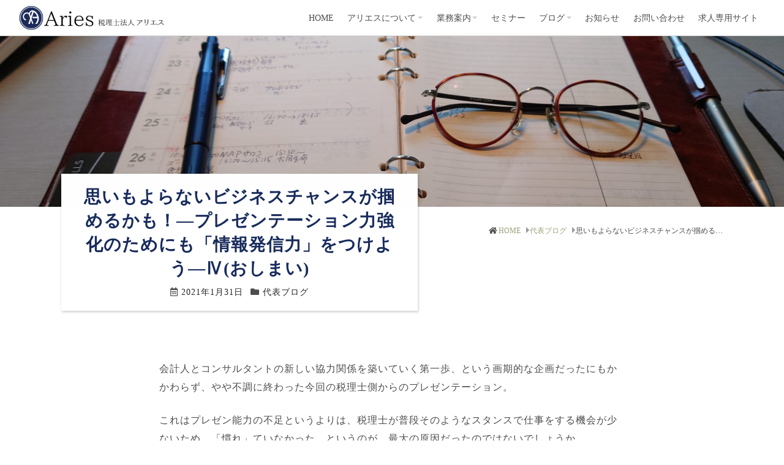

--- FILE ---
content_type: text/html; charset=UTF-8
request_url: https://aries.or.jp/blog-shocho/8813
body_size: 14590
content:

<!doctype html>
<html dir="ltr" lang="ja" prefix="og: https://ogp.me/ns#">
<head>
<meta charset="UTF-8">
<meta name="viewport" content="width=device-width, initial-scale=1">

<title>思いもよらないビジネスチャンスが掴めるかも！―プレゼンテーション力強化のためにも「情報発信力」をつけよう―Ⅳ(おしまい) - 税理士法人アリエス</title>

		<!-- All in One SEO 4.8.2 - aioseo.com -->
	<meta name="description" content="会計人とコンサルタントの新しい協力関係を築いていく第一歩、という画期的な企画だったにもかかわらず、やや不調に終" />
	<meta name="robots" content="max-image-preview:large" />
	<meta name="author" content="海江田経営会計事務所"/>
	<link rel="canonical" href="https://aries.or.jp/blog-shocho/8813" />
	<meta name="generator" content="All in One SEO (AIOSEO) 4.8.2" />
		<meta property="og:locale" content="ja_JP" />
		<meta property="og:site_name" content="税理士法人アリエス - 鹿児島県志布志市" />
		<meta property="og:type" content="article" />
		<meta property="og:title" content="思いもよらないビジネスチャンスが掴めるかも！―プレゼンテーション力強化のためにも「情報発信力」をつけよう―Ⅳ(おしまい) - 税理士法人アリエス" />
		<meta property="og:description" content="会計人とコンサルタントの新しい協力関係を築いていく第一歩、という画期的な企画だったにもかかわらず、やや不調に終" />
		<meta property="og:url" content="https://aries.or.jp/blog-shocho/8813" />
		<meta property="og:image" content="https://aries.or.jp/wp-content/uploads/2021/11/aries_logo.png" />
		<meta property="og:image:secure_url" content="https://aries.or.jp/wp-content/uploads/2021/11/aries_logo.png" />
		<meta property="og:image:width" content="441" />
		<meta property="og:image:height" content="442" />
		<meta property="article:published_time" content="2021-01-31T02:26:01+00:00" />
		<meta property="article:modified_time" content="2021-02-01T05:59:19+00:00" />
		<meta property="article:publisher" content="https://www.facebook.com/kaiedakeiei" />
		<meta name="twitter:card" content="summary" />
		<meta name="twitter:site" content="@aries_tax_PR" />
		<meta name="twitter:title" content="思いもよらないビジネスチャンスが掴めるかも！―プレゼンテーション力強化のためにも「情報発信力」をつけよう―Ⅳ(おしまい) - 税理士法人アリエス" />
		<meta name="twitter:description" content="会計人とコンサルタントの新しい協力関係を築いていく第一歩、という画期的な企画だったにもかかわらず、やや不調に終" />
		<meta name="twitter:creator" content="@aries_tax_PR" />
		<meta name="twitter:image" content="https://aries.or.jp/wp-content/uploads/2021/11/aries_logo.png" />
		<script type="application/ld+json" class="aioseo-schema">
			{"@context":"https:\/\/schema.org","@graph":[{"@type":"BlogPosting","@id":"https:\/\/aries.or.jp\/blog-shocho\/8813#blogposting","name":"\u601d\u3044\u3082\u3088\u3089\u306a\u3044\u30d3\u30b8\u30cd\u30b9\u30c1\u30e3\u30f3\u30b9\u304c\u63b4\u3081\u308b\u304b\u3082\uff01\u2015\u30d7\u30ec\u30bc\u30f3\u30c6\u30fc\u30b7\u30e7\u30f3\u529b\u5f37\u5316\u306e\u305f\u3081\u306b\u3082\u300c\u60c5\u5831\u767a\u4fe1\u529b\u300d\u3092\u3064\u3051\u3088\u3046\u2015\u2163(\u304a\u3057\u307e\u3044) - \u7a0e\u7406\u58eb\u6cd5\u4eba\u30a2\u30ea\u30a8\u30b9","headline":"\u601d\u3044\u3082\u3088\u3089\u306a\u3044\u30d3\u30b8\u30cd\u30b9\u30c1\u30e3\u30f3\u30b9\u304c\u63b4\u3081\u308b\u304b\u3082\uff01\u2015\u30d7\u30ec\u30bc\u30f3\u30c6\u30fc\u30b7\u30e7\u30f3\u529b\u5f37\u5316\u306e\u305f\u3081\u306b\u3082\u300c\u60c5\u5831\u767a\u4fe1\u529b\u300d\u3092\u3064\u3051\u3088\u3046\u2015\u2163(\u304a\u3057\u307e\u3044)","author":{"@id":"https:\/\/aries.or.jp\/author\/kai_login#author"},"publisher":{"@id":"https:\/\/aries.or.jp\/#organization"},"image":{"@type":"ImageObject","url":"https:\/\/aries.or.jp\/wp-content\/uploads\/2021\/01\/2013-06-08-10.02.03.jpg","@id":"https:\/\/aries.or.jp\/blog-shocho\/8813\/#articleImage"},"datePublished":"2021-01-31T11:26:01+09:00","dateModified":"2021-02-01T14:59:19+09:00","inLanguage":"ja","mainEntityOfPage":{"@id":"https:\/\/aries.or.jp\/blog-shocho\/8813#webpage"},"isPartOf":{"@id":"https:\/\/aries.or.jp\/blog-shocho\/8813#webpage"},"articleSection":"\u4ee3\u8868\u30d6\u30ed\u30b0"},{"@type":"BreadcrumbList","@id":"https:\/\/aries.or.jp\/blog-shocho\/8813#breadcrumblist","itemListElement":[{"@type":"ListItem","@id":"https:\/\/aries.or.jp\/#listItem","position":1,"name":"\u5bb6","item":"https:\/\/aries.or.jp\/","nextItem":{"@type":"ListItem","@id":"https:\/\/aries.or.jp\/category\/blog-shocho#listItem","name":"\u4ee3\u8868\u30d6\u30ed\u30b0"}},{"@type":"ListItem","@id":"https:\/\/aries.or.jp\/category\/blog-shocho#listItem","position":2,"name":"\u4ee3\u8868\u30d6\u30ed\u30b0","previousItem":{"@type":"ListItem","@id":"https:\/\/aries.or.jp\/#listItem","name":"\u5bb6"}}]},{"@type":"Organization","@id":"https:\/\/aries.or.jp\/#organization","name":"\u7a0e\u7406\u58eb\u6cd5\u4eba \u30a2\u30ea\u30a8\u30b9","description":"\u9e7f\u5150\u5cf6\u770c\u5fd7\u5e03\u5fd7\u5e02","url":"https:\/\/aries.or.jp\/","logo":{"@type":"ImageObject","url":"https:\/\/aries.or.jp\/wp-content\/uploads\/2021\/11\/aries_logo.png","@id":"https:\/\/aries.or.jp\/blog-shocho\/8813\/#organizationLogo","width":441,"height":442},"image":{"@id":"https:\/\/aries.or.jp\/blog-shocho\/8813\/#organizationLogo"},"sameAs":["https:\/\/www.facebook.com\/kaiedakeiei","https:\/\/twitter.com\/aries_tax_PR","https:\/\/www.youtube.com\/channel\/UCXVL3peWf5ezrn3DhnRnDRg"]},{"@type":"Person","@id":"https:\/\/aries.or.jp\/author\/kai_login#author","url":"https:\/\/aries.or.jp\/author\/kai_login","name":"\u6d77\u6c5f\u7530\u7d4c\u55b6\u4f1a\u8a08\u4e8b\u52d9\u6240","image":{"@type":"ImageObject","@id":"https:\/\/aries.or.jp\/blog-shocho\/8813#authorImage","url":"https:\/\/secure.gravatar.com\/avatar\/8f6276494722b98a5d15c9a6ca67a79f357f82fc282cad4c01dc0b2cf2600f30?s=96&d=mm&r=g","width":96,"height":96,"caption":"\u6d77\u6c5f\u7530\u7d4c\u55b6\u4f1a\u8a08\u4e8b\u52d9\u6240"}},{"@type":"WebPage","@id":"https:\/\/aries.or.jp\/blog-shocho\/8813#webpage","url":"https:\/\/aries.or.jp\/blog-shocho\/8813","name":"\u601d\u3044\u3082\u3088\u3089\u306a\u3044\u30d3\u30b8\u30cd\u30b9\u30c1\u30e3\u30f3\u30b9\u304c\u63b4\u3081\u308b\u304b\u3082\uff01\u2015\u30d7\u30ec\u30bc\u30f3\u30c6\u30fc\u30b7\u30e7\u30f3\u529b\u5f37\u5316\u306e\u305f\u3081\u306b\u3082\u300c\u60c5\u5831\u767a\u4fe1\u529b\u300d\u3092\u3064\u3051\u3088\u3046\u2015\u2163(\u304a\u3057\u307e\u3044) - \u7a0e\u7406\u58eb\u6cd5\u4eba\u30a2\u30ea\u30a8\u30b9","description":"\u4f1a\u8a08\u4eba\u3068\u30b3\u30f3\u30b5\u30eb\u30bf\u30f3\u30c8\u306e\u65b0\u3057\u3044\u5354\u529b\u95a2\u4fc2\u3092\u7bc9\u3044\u3066\u3044\u304f\u7b2c\u4e00\u6b69\u3001\u3068\u3044\u3046\u753b\u671f\u7684\u306a\u4f01\u753b\u3060\u3063\u305f\u306b\u3082\u304b\u304b\u308f\u3089\u305a\u3001\u3084\u3084\u4e0d\u8abf\u306b\u7d42","inLanguage":"ja","isPartOf":{"@id":"https:\/\/aries.or.jp\/#website"},"breadcrumb":{"@id":"https:\/\/aries.or.jp\/blog-shocho\/8813#breadcrumblist"},"author":{"@id":"https:\/\/aries.or.jp\/author\/kai_login#author"},"creator":{"@id":"https:\/\/aries.or.jp\/author\/kai_login#author"},"datePublished":"2021-01-31T11:26:01+09:00","dateModified":"2021-02-01T14:59:19+09:00"},{"@type":"WebSite","@id":"https:\/\/aries.or.jp\/#website","url":"https:\/\/aries.or.jp\/","name":"\u7a0e\u7406\u58eb\u6cd5\u4eba\u30a2\u30ea\u30a8\u30b9","description":"\u9e7f\u5150\u5cf6\u770c\u5fd7\u5e03\u5fd7\u5e02","inLanguage":"ja","publisher":{"@id":"https:\/\/aries.or.jp\/#organization"}}]}
		</script>
		<!-- All in One SEO -->

<link rel='dns-prefetch' href='//static.addtoany.com' />
<link rel='dns-prefetch' href='//ajaxzip3.github.io' />
<link rel='dns-prefetch' href='//www.googletagmanager.com' />
<link rel="alternate" type="application/rss+xml" title="税理士法人アリエス &raquo; フィード" href="https://aries.or.jp/feed" />
<link rel="alternate" type="application/rss+xml" title="税理士法人アリエス &raquo; コメントフィード" href="https://aries.or.jp/comments/feed" />
<link rel="alternate" title="oEmbed (JSON)" type="application/json+oembed" href="https://aries.or.jp/wp-json/oembed/1.0/embed?url=https%3A%2F%2Faries.or.jp%2Fblog-shocho%2F8813" />
<link rel="alternate" title="oEmbed (XML)" type="text/xml+oembed" href="https://aries.or.jp/wp-json/oembed/1.0/embed?url=https%3A%2F%2Faries.or.jp%2Fblog-shocho%2F8813&#038;format=xml" />
<style id='wp-img-auto-sizes-contain-inline-css' type='text/css'>
img:is([sizes=auto i],[sizes^="auto," i]){contain-intrinsic-size:3000px 1500px}
/*# sourceURL=wp-img-auto-sizes-contain-inline-css */
</style>
<style id='wp-emoji-styles-inline-css' type='text/css'>

	img.wp-smiley, img.emoji {
		display: inline !important;
		border: none !important;
		box-shadow: none !important;
		height: 1em !important;
		width: 1em !important;
		margin: 0 0.07em !important;
		vertical-align: -0.1em !important;
		background: none !important;
		padding: 0 !important;
	}
/*# sourceURL=wp-emoji-styles-inline-css */
</style>
<style id='wp-block-library-inline-css' type='text/css'>
:root{--wp-block-synced-color:#7a00df;--wp-block-synced-color--rgb:122,0,223;--wp-bound-block-color:var(--wp-block-synced-color);--wp-editor-canvas-background:#ddd;--wp-admin-theme-color:#007cba;--wp-admin-theme-color--rgb:0,124,186;--wp-admin-theme-color-darker-10:#006ba1;--wp-admin-theme-color-darker-10--rgb:0,107,160.5;--wp-admin-theme-color-darker-20:#005a87;--wp-admin-theme-color-darker-20--rgb:0,90,135;--wp-admin-border-width-focus:2px}@media (min-resolution:192dpi){:root{--wp-admin-border-width-focus:1.5px}}.wp-element-button{cursor:pointer}:root .has-very-light-gray-background-color{background-color:#eee}:root .has-very-dark-gray-background-color{background-color:#313131}:root .has-very-light-gray-color{color:#eee}:root .has-very-dark-gray-color{color:#313131}:root .has-vivid-green-cyan-to-vivid-cyan-blue-gradient-background{background:linear-gradient(135deg,#00d084,#0693e3)}:root .has-purple-crush-gradient-background{background:linear-gradient(135deg,#34e2e4,#4721fb 50%,#ab1dfe)}:root .has-hazy-dawn-gradient-background{background:linear-gradient(135deg,#faaca8,#dad0ec)}:root .has-subdued-olive-gradient-background{background:linear-gradient(135deg,#fafae1,#67a671)}:root .has-atomic-cream-gradient-background{background:linear-gradient(135deg,#fdd79a,#004a59)}:root .has-nightshade-gradient-background{background:linear-gradient(135deg,#330968,#31cdcf)}:root .has-midnight-gradient-background{background:linear-gradient(135deg,#020381,#2874fc)}:root{--wp--preset--font-size--normal:16px;--wp--preset--font-size--huge:42px}.has-regular-font-size{font-size:1em}.has-larger-font-size{font-size:2.625em}.has-normal-font-size{font-size:var(--wp--preset--font-size--normal)}.has-huge-font-size{font-size:var(--wp--preset--font-size--huge)}.has-text-align-center{text-align:center}.has-text-align-left{text-align:left}.has-text-align-right{text-align:right}.has-fit-text{white-space:nowrap!important}#end-resizable-editor-section{display:none}.aligncenter{clear:both}.items-justified-left{justify-content:flex-start}.items-justified-center{justify-content:center}.items-justified-right{justify-content:flex-end}.items-justified-space-between{justify-content:space-between}.screen-reader-text{border:0;clip-path:inset(50%);height:1px;margin:-1px;overflow:hidden;padding:0;position:absolute;width:1px;word-wrap:normal!important}.screen-reader-text:focus{background-color:#ddd;clip-path:none;color:#444;display:block;font-size:1em;height:auto;left:5px;line-height:normal;padding:15px 23px 14px;text-decoration:none;top:5px;width:auto;z-index:100000}html :where(.has-border-color){border-style:solid}html :where([style*=border-top-color]){border-top-style:solid}html :where([style*=border-right-color]){border-right-style:solid}html :where([style*=border-bottom-color]){border-bottom-style:solid}html :where([style*=border-left-color]){border-left-style:solid}html :where([style*=border-width]){border-style:solid}html :where([style*=border-top-width]){border-top-style:solid}html :where([style*=border-right-width]){border-right-style:solid}html :where([style*=border-bottom-width]){border-bottom-style:solid}html :where([style*=border-left-width]){border-left-style:solid}html :where(img[class*=wp-image-]){height:auto;max-width:100%}:where(figure){margin:0 0 1em}html :where(.is-position-sticky){--wp-admin--admin-bar--position-offset:var(--wp-admin--admin-bar--height,0px)}@media screen and (max-width:600px){html :where(.is-position-sticky){--wp-admin--admin-bar--position-offset:0px}}

/*# sourceURL=wp-block-library-inline-css */
</style><style id='global-styles-inline-css' type='text/css'>
:root{--wp--preset--aspect-ratio--square: 1;--wp--preset--aspect-ratio--4-3: 4/3;--wp--preset--aspect-ratio--3-4: 3/4;--wp--preset--aspect-ratio--3-2: 3/2;--wp--preset--aspect-ratio--2-3: 2/3;--wp--preset--aspect-ratio--16-9: 16/9;--wp--preset--aspect-ratio--9-16: 9/16;--wp--preset--color--black: #000000;--wp--preset--color--cyan-bluish-gray: #abb8c3;--wp--preset--color--white: #ffffff;--wp--preset--color--pale-pink: #f78da7;--wp--preset--color--vivid-red: #cf2e2e;--wp--preset--color--luminous-vivid-orange: #ff6900;--wp--preset--color--luminous-vivid-amber: #fcb900;--wp--preset--color--light-green-cyan: #7bdcb5;--wp--preset--color--vivid-green-cyan: #00d084;--wp--preset--color--pale-cyan-blue: #8ed1fc;--wp--preset--color--vivid-cyan-blue: #0693e3;--wp--preset--color--vivid-purple: #9b51e0;--wp--preset--gradient--vivid-cyan-blue-to-vivid-purple: linear-gradient(135deg,rgb(6,147,227) 0%,rgb(155,81,224) 100%);--wp--preset--gradient--light-green-cyan-to-vivid-green-cyan: linear-gradient(135deg,rgb(122,220,180) 0%,rgb(0,208,130) 100%);--wp--preset--gradient--luminous-vivid-amber-to-luminous-vivid-orange: linear-gradient(135deg,rgb(252,185,0) 0%,rgb(255,105,0) 100%);--wp--preset--gradient--luminous-vivid-orange-to-vivid-red: linear-gradient(135deg,rgb(255,105,0) 0%,rgb(207,46,46) 100%);--wp--preset--gradient--very-light-gray-to-cyan-bluish-gray: linear-gradient(135deg,rgb(238,238,238) 0%,rgb(169,184,195) 100%);--wp--preset--gradient--cool-to-warm-spectrum: linear-gradient(135deg,rgb(74,234,220) 0%,rgb(151,120,209) 20%,rgb(207,42,186) 40%,rgb(238,44,130) 60%,rgb(251,105,98) 80%,rgb(254,248,76) 100%);--wp--preset--gradient--blush-light-purple: linear-gradient(135deg,rgb(255,206,236) 0%,rgb(152,150,240) 100%);--wp--preset--gradient--blush-bordeaux: linear-gradient(135deg,rgb(254,205,165) 0%,rgb(254,45,45) 50%,rgb(107,0,62) 100%);--wp--preset--gradient--luminous-dusk: linear-gradient(135deg,rgb(255,203,112) 0%,rgb(199,81,192) 50%,rgb(65,88,208) 100%);--wp--preset--gradient--pale-ocean: linear-gradient(135deg,rgb(255,245,203) 0%,rgb(182,227,212) 50%,rgb(51,167,181) 100%);--wp--preset--gradient--electric-grass: linear-gradient(135deg,rgb(202,248,128) 0%,rgb(113,206,126) 100%);--wp--preset--gradient--midnight: linear-gradient(135deg,rgb(2,3,129) 0%,rgb(40,116,252) 100%);--wp--preset--font-size--small: 13px;--wp--preset--font-size--medium: 20px;--wp--preset--font-size--large: 36px;--wp--preset--font-size--x-large: 42px;--wp--preset--spacing--20: 0.44rem;--wp--preset--spacing--30: 0.67rem;--wp--preset--spacing--40: 1rem;--wp--preset--spacing--50: 1.5rem;--wp--preset--spacing--60: 2.25rem;--wp--preset--spacing--70: 3.38rem;--wp--preset--spacing--80: 5.06rem;--wp--preset--shadow--natural: 6px 6px 9px rgba(0, 0, 0, 0.2);--wp--preset--shadow--deep: 12px 12px 50px rgba(0, 0, 0, 0.4);--wp--preset--shadow--sharp: 6px 6px 0px rgba(0, 0, 0, 0.2);--wp--preset--shadow--outlined: 6px 6px 0px -3px rgb(255, 255, 255), 6px 6px rgb(0, 0, 0);--wp--preset--shadow--crisp: 6px 6px 0px rgb(0, 0, 0);}:where(.is-layout-flex){gap: 0.5em;}:where(.is-layout-grid){gap: 0.5em;}body .is-layout-flex{display: flex;}.is-layout-flex{flex-wrap: wrap;align-items: center;}.is-layout-flex > :is(*, div){margin: 0;}body .is-layout-grid{display: grid;}.is-layout-grid > :is(*, div){margin: 0;}:where(.wp-block-columns.is-layout-flex){gap: 2em;}:where(.wp-block-columns.is-layout-grid){gap: 2em;}:where(.wp-block-post-template.is-layout-flex){gap: 1.25em;}:where(.wp-block-post-template.is-layout-grid){gap: 1.25em;}.has-black-color{color: var(--wp--preset--color--black) !important;}.has-cyan-bluish-gray-color{color: var(--wp--preset--color--cyan-bluish-gray) !important;}.has-white-color{color: var(--wp--preset--color--white) !important;}.has-pale-pink-color{color: var(--wp--preset--color--pale-pink) !important;}.has-vivid-red-color{color: var(--wp--preset--color--vivid-red) !important;}.has-luminous-vivid-orange-color{color: var(--wp--preset--color--luminous-vivid-orange) !important;}.has-luminous-vivid-amber-color{color: var(--wp--preset--color--luminous-vivid-amber) !important;}.has-light-green-cyan-color{color: var(--wp--preset--color--light-green-cyan) !important;}.has-vivid-green-cyan-color{color: var(--wp--preset--color--vivid-green-cyan) !important;}.has-pale-cyan-blue-color{color: var(--wp--preset--color--pale-cyan-blue) !important;}.has-vivid-cyan-blue-color{color: var(--wp--preset--color--vivid-cyan-blue) !important;}.has-vivid-purple-color{color: var(--wp--preset--color--vivid-purple) !important;}.has-black-background-color{background-color: var(--wp--preset--color--black) !important;}.has-cyan-bluish-gray-background-color{background-color: var(--wp--preset--color--cyan-bluish-gray) !important;}.has-white-background-color{background-color: var(--wp--preset--color--white) !important;}.has-pale-pink-background-color{background-color: var(--wp--preset--color--pale-pink) !important;}.has-vivid-red-background-color{background-color: var(--wp--preset--color--vivid-red) !important;}.has-luminous-vivid-orange-background-color{background-color: var(--wp--preset--color--luminous-vivid-orange) !important;}.has-luminous-vivid-amber-background-color{background-color: var(--wp--preset--color--luminous-vivid-amber) !important;}.has-light-green-cyan-background-color{background-color: var(--wp--preset--color--light-green-cyan) !important;}.has-vivid-green-cyan-background-color{background-color: var(--wp--preset--color--vivid-green-cyan) !important;}.has-pale-cyan-blue-background-color{background-color: var(--wp--preset--color--pale-cyan-blue) !important;}.has-vivid-cyan-blue-background-color{background-color: var(--wp--preset--color--vivid-cyan-blue) !important;}.has-vivid-purple-background-color{background-color: var(--wp--preset--color--vivid-purple) !important;}.has-black-border-color{border-color: var(--wp--preset--color--black) !important;}.has-cyan-bluish-gray-border-color{border-color: var(--wp--preset--color--cyan-bluish-gray) !important;}.has-white-border-color{border-color: var(--wp--preset--color--white) !important;}.has-pale-pink-border-color{border-color: var(--wp--preset--color--pale-pink) !important;}.has-vivid-red-border-color{border-color: var(--wp--preset--color--vivid-red) !important;}.has-luminous-vivid-orange-border-color{border-color: var(--wp--preset--color--luminous-vivid-orange) !important;}.has-luminous-vivid-amber-border-color{border-color: var(--wp--preset--color--luminous-vivid-amber) !important;}.has-light-green-cyan-border-color{border-color: var(--wp--preset--color--light-green-cyan) !important;}.has-vivid-green-cyan-border-color{border-color: var(--wp--preset--color--vivid-green-cyan) !important;}.has-pale-cyan-blue-border-color{border-color: var(--wp--preset--color--pale-cyan-blue) !important;}.has-vivid-cyan-blue-border-color{border-color: var(--wp--preset--color--vivid-cyan-blue) !important;}.has-vivid-purple-border-color{border-color: var(--wp--preset--color--vivid-purple) !important;}.has-vivid-cyan-blue-to-vivid-purple-gradient-background{background: var(--wp--preset--gradient--vivid-cyan-blue-to-vivid-purple) !important;}.has-light-green-cyan-to-vivid-green-cyan-gradient-background{background: var(--wp--preset--gradient--light-green-cyan-to-vivid-green-cyan) !important;}.has-luminous-vivid-amber-to-luminous-vivid-orange-gradient-background{background: var(--wp--preset--gradient--luminous-vivid-amber-to-luminous-vivid-orange) !important;}.has-luminous-vivid-orange-to-vivid-red-gradient-background{background: var(--wp--preset--gradient--luminous-vivid-orange-to-vivid-red) !important;}.has-very-light-gray-to-cyan-bluish-gray-gradient-background{background: var(--wp--preset--gradient--very-light-gray-to-cyan-bluish-gray) !important;}.has-cool-to-warm-spectrum-gradient-background{background: var(--wp--preset--gradient--cool-to-warm-spectrum) !important;}.has-blush-light-purple-gradient-background{background: var(--wp--preset--gradient--blush-light-purple) !important;}.has-blush-bordeaux-gradient-background{background: var(--wp--preset--gradient--blush-bordeaux) !important;}.has-luminous-dusk-gradient-background{background: var(--wp--preset--gradient--luminous-dusk) !important;}.has-pale-ocean-gradient-background{background: var(--wp--preset--gradient--pale-ocean) !important;}.has-electric-grass-gradient-background{background: var(--wp--preset--gradient--electric-grass) !important;}.has-midnight-gradient-background{background: var(--wp--preset--gradient--midnight) !important;}.has-small-font-size{font-size: var(--wp--preset--font-size--small) !important;}.has-medium-font-size{font-size: var(--wp--preset--font-size--medium) !important;}.has-large-font-size{font-size: var(--wp--preset--font-size--large) !important;}.has-x-large-font-size{font-size: var(--wp--preset--font-size--x-large) !important;}
/*# sourceURL=global-styles-inline-css */
</style>

<style id='classic-theme-styles-inline-css' type='text/css'>
/*! This file is auto-generated */
.wp-block-button__link{color:#fff;background-color:#32373c;border-radius:9999px;box-shadow:none;text-decoration:none;padding:calc(.667em + 2px) calc(1.333em + 2px);font-size:1.125em}.wp-block-file__button{background:#32373c;color:#fff;text-decoration:none}
/*# sourceURL=/wp-includes/css/classic-themes.min.css */
</style>
<link rel='stylesheet'  href='https://aries.or.jp/wp-content/plugins/contact-form-7/includes/css/styles.css?ver=6.0.6'  media='all'>
<link rel='stylesheet'  href='https://aries.or.jp/wp-content/themes/aries_theme2021/css/normalize.css?ver=6.9'  media='all'>
<link rel='stylesheet'  href='https://aries.or.jp/wp-content/themes/aries_theme2021/css/dX-wpbase.css?ver=6.9'  media='all'>
<link rel='stylesheet'  href='https://aries.or.jp/wp-content/themes/aries_theme2021/css/dx-default.css?ver=6.9'  media='all'>
<link rel='stylesheet'  href='https://aries.or.jp/wp-content/themes/aries_theme2021/css/dx-head-fix.css?ver=6.9'  media='all'>
<link rel='stylesheet'  href='https://aries.or.jp/wp-content/themes/aries_theme2021/style.css?ver=6.9'  media='all'>
<link rel='stylesheet'  href='https://aries.or.jp/wp-content/plugins/add-to-any/addtoany.min.css?ver=1.16'  media='all'>
<style id='addtoany-inline-css' type='text/css'>
.a2a_svg {
	padding: 4px !important;;
	border-radius: 50% !important;
}

.addtoany_list a,
.widget .addtoany_list a {
	padding: 0 1em;
}
/*# sourceURL=addtoany-inline-css */
</style>
<link rel='stylesheet'  href='https://aries.or.jp/wp-content/plugins/contact-form-7/includes/js/jquery-ui/themes/smoothness/jquery-ui.min.css?ver=1.12.1'  media='screen'>
<script type="text/javascript" id="addtoany-core-js-before">
/* <![CDATA[ */
window.a2a_config=window.a2a_config||{};a2a_config.callbacks=[];a2a_config.overlays=[];a2a_config.templates={};a2a_localize = {
	Share: "共有",
	Save: "ブックマーク",
	Subscribe: "購読",
	Email: "メール",
	Bookmark: "ブックマーク",
	ShowAll: "すべて表示する",
	ShowLess: "小さく表示する",
	FindServices: "サービスを探す",
	FindAnyServiceToAddTo: "追加するサービスを今すぐ探す",
	PoweredBy: "Powered by",
	ShareViaEmail: "メールでシェアする",
	SubscribeViaEmail: "メールで購読する",
	BookmarkInYourBrowser: "ブラウザにブックマーク",
	BookmarkInstructions: "このページをブックマークするには、 Ctrl+D または \u2318+D を押下。",
	AddToYourFavorites: "お気に入りに追加",
	SendFromWebOrProgram: "任意のメールアドレスまたはメールプログラムから送信",
	EmailProgram: "メールプログラム",
	More: "詳細&#8230;",
	ThanksForSharing: "共有ありがとうございます !",
	ThanksForFollowing: "フォローありがとうございます !"
};

a2a_config.icon_color="#223f87,#ffffff";

//# sourceURL=addtoany-core-js-before
/* ]]> */
</script>
<script type="text/javascript" defer src="https://static.addtoany.com/menu/page.js" id="addtoany-core-js"></script>
<script type="text/javascript" src="https://aries.or.jp/wp-includes/js/jquery/jquery.min.js?ver=3.7.1" id="jquery-core-js"></script>
<script type="text/javascript" src="https://aries.or.jp/wp-includes/js/jquery/jquery-migrate.min.js?ver=3.4.1" id="jquery-migrate-js"></script>
<script type="text/javascript" defer src="https://aries.or.jp/wp-content/plugins/add-to-any/addtoany.min.js?ver=1.1" id="addtoany-jquery-js"></script>

<!-- Site Kit によって追加された Google タグ（gtag.js）スニペット -->

<!-- Google アナリティクス スニペット (Site Kit が追加) -->
<script type="text/javascript" src="https://www.googletagmanager.com/gtag/js?id=G-VK0SSNV32M" id="google_gtagjs-js" async></script>
<script type="text/javascript" id="google_gtagjs-js-after">
/* <![CDATA[ */
window.dataLayer = window.dataLayer || [];function gtag(){dataLayer.push(arguments);}
gtag("set","linker",{"domains":["aries.or.jp"]});
gtag("js", new Date());
gtag("set", "developer_id.dZTNiMT", true);
gtag("config", "G-VK0SSNV32M");
//# sourceURL=google_gtagjs-js-after
/* ]]> */
</script>

<!-- Site Kit によって追加された終了 Google タグ（gtag.js）スニペット -->
<link rel="https://api.w.org/" href="https://aries.or.jp/wp-json/" /><link rel="alternate" title="JSON" type="application/json" href="https://aries.or.jp/wp-json/wp/v2/posts/8813" /><link rel="EditURI" type="application/rsd+xml" title="RSD" href="https://aries.or.jp/xmlrpc.php?rsd" />
<meta name="generator" content="WordPress 6.9" />
<link rel='shortlink' href='https://aries.or.jp/?p=8813' />
<meta name="generator" content="Site Kit by Google 1.152.1" /><style type="text/css" >.site-head { background-color: rgba(255,255,255,0.85);}     .foot-container { background-color: #262626;} .foot-contents,.foot-contents a:not(:hover),.foot-contents a:hover { color: #fff;}  .copyright { background-color: #182b5c;} .copyright,.copyright a:not(:hover),.copyright a:hover { color: #fff;} </style><style>.simplemap img{max-width:none !important;padding:0 !important;margin:0 !important;}.staticmap,.staticmap img{max-width:100% !important;height:auto !important;}.simplemap .simplemap-content{display:none;}</style>
<script>var google_map_api_key = "AIzaSyDkmf8TWQxSrzjxchwmQceUWI5FfwCmiCg";</script><style type="text/css">.pagetit-imgarea img {
											-ms-transform: translateX(0) translateY(-%);
											transform: translate(0,-%);
										}</style><style type="text/css">.footimage-area img {
										-ms-transform: translateX(0) translateY(-67%);
										transform: translate(0,-67%);
									} .footimage-area:after {
																			background-color: rgba(38,38,38,0.25);
																		}</style><link rel="icon" href="https://aries.or.jp/wp-content/uploads/2021/10/cropped-favicon-32x32.png" sizes="32x32" />
<link rel="icon" href="https://aries.or.jp/wp-content/uploads/2021/10/cropped-favicon-192x192.png" sizes="192x192" />
<link rel="apple-touch-icon" href="https://aries.or.jp/wp-content/uploads/2021/10/cropped-favicon-180x180.png" />
<meta name="msapplication-TileImage" content="https://aries.or.jp/wp-content/uploads/2021/10/cropped-favicon-270x270.png" />

</head>
<body class="wp-singular post-template-default single single-post postid-8813 single-format-standard wp-custom-logo wp-theme-aries_theme2021">

	
<div id="body-wrap">
	
<header id="site-head" class="site-head">

	
	<div class="head-contents center-box">

		<div class="head-branding">
			
			<div class="site-title"><a href="https://aries.or.jp/" rel="home" itemprop="url" class="opa-none"><img width="720" height="120" src="https://aries.or.jp/wp-content/uploads/2021/11/header_logo_3.png" class="custom-logo" alt="" itemprop="logo" decoding="async" srcset="https://aries.or.jp/wp-content/uploads/2021/11/header_logo_3.png 720w, https://aries.or.jp/wp-content/uploads/2021/11/header_logo_3-364x61.png 364w, https://aries.or.jp/wp-content/uploads/2021/11/header_logo_3-150x25.png 150w" sizes="(max-width: 720px) 100vw, 720px" /></a></div>		</div><!-- .head-branding -->

			</div><!-- .head-contents -->
	<nav id="nav" class="main-nav menu-items-num-8"><ul id="menu-mainmanu" class="main-menu"><li id="menu-item-10668" class="menu-item menu-item-type-post_type menu-item-object-page menu-item-home menu-item-10668"><a href="https://aries.or.jp/">HOME</a></li>
<li id="menu-item-10770" class="menu-item menu-item-type-custom menu-item-object-custom menu-item-has-children menu-item-10770"><a href="#">アリエスについて</a>
<ul class="sub-menu">
	<li id="menu-item-9962" class="menu-item menu-item-type-post_type menu-item-object-page menu-item-9962"><a href="https://aries.or.jp/philosophy">経営理念</a></li>
	<li id="menu-item-10769" class="menu-item menu-item-type-post_type menu-item-object-page menu-item-10769"><a href="https://aries.or.jp/greeting">代表あいさつ</a></li>
	<li id="menu-item-11070" class="menu-item menu-item-type-post_type menu-item-object-page menu-item-11070"><a href="https://aries.or.jp/office">事務所案内</a></li>
	<li id="menu-item-11124" class="menu-item menu-item-type-post_type menu-item-object-page menu-item-11124"><a href="https://aries.or.jp/partners">グループ企業・提携企業</a></li>
	<li id="menu-item-10768" class="menu-item menu-item-type-post_type menu-item-object-page menu-item-10768"><a href="https://aries.or.jp/outline">法人概要</a></li>
</ul>
</li>
<li id="menu-item-9900" class="menu-item menu-item-type-custom menu-item-object-custom menu-item-has-children menu-item-9900"><a href="#">業務案内</a>
<ul class="sub-menu">
	<li id="menu-item-9963" class="menu-item menu-item-type-post_type menu-item-object-page menu-item-9963"><a href="https://aries.or.jp/business">税理士業務</a></li>
	<li id="menu-item-10061" class="menu-item menu-item-type-post_type menu-item-object-page menu-item-10061"><a href="https://aries.or.jp/questions">よくある質問</a></li>
</ul>
</li>
<li id="menu-item-11521" class="menu-item menu-item-type-post_type menu-item-object-page menu-item-11521"><a href="https://aries.or.jp/seminar">セミナー</a></li>
<li id="menu-item-9969" class="menu-item menu-item-type-custom menu-item-object-custom menu-item-has-children menu-item-9969"><a href="#">ブログ</a>
<ul class="sub-menu">
	<li id="menu-item-9967" class="menu-item menu-item-type-taxonomy menu-item-object-category current-post-ancestor current-menu-parent current-post-parent menu-item-9967"><a href="https://aries.or.jp/category/blog-shocho">代表ブログ</a></li>
	<li id="menu-item-9968" class="menu-item menu-item-type-taxonomy menu-item-object-category menu-item-9968"><a href="https://aries.or.jp/category/news">会計ニュース</a></li>
</ul>
</li>
<li id="menu-item-9902" class="menu-item menu-item-type-taxonomy menu-item-object-category menu-item-9902"><a href="https://aries.or.jp/category/information">お知らせ</a></li>
<li id="menu-item-9904" class="menu-item menu-item-type-post_type menu-item-object-page menu-item-9904"><a href="https://aries.or.jp/contact">お問い合わせ</a></li>
<li id="menu-item-12360" class="menu-item menu-item-type-custom menu-item-object-custom menu-item-12360"><a href="https://recruit.aries.or.jp/">求人専用サイト</a></li>
</ul></nav></header>


	<div id="wrapper" class="wrapper single8813-post">

	<div class="pagetit-imgarea"><img width="1080" height="810" src="https://aries.or.jp/wp-content/uploads/2021/09/20210916_124814-scaled.jpg" class="attachment-img1080×1080 size-img1080×1080" alt="" decoding="async" srcset="https://aries.or.jp/wp-content/uploads/2021/09/20210916_124814-scaled.jpg 2560w, https://aries.or.jp/wp-content/uploads/2021/09/20210916_124814-300x225.jpg 300w, https://aries.or.jp/wp-content/uploads/2021/09/20210916_124814-1024x768.jpg 1024w, https://aries.or.jp/wp-content/uploads/2021/09/20210916_124814-768x576.jpg 768w, https://aries.or.jp/wp-content/uploads/2021/09/20210916_124814-1536x1152.jpg 1536w, https://aries.or.jp/wp-content/uploads/2021/09/20210916_124814-2048x1536.jpg 2048w" sizes="(max-width: 1080px) 100vw, 1080px" /></div><div id="wrap-head" class="bread-crumb-wrap"><ol class="bread-crumb center-box" itemscope itemtype="http://schema.org/BreadcrumbList"><li class="top" itemprop="itemListElement" itemscope itemtype="http://schema.org/ListItem"><a href="https://aries.or.jp/" itemprop="item"><span itemprop="name">HOME</span></a><meta itemprop="position" content="1" />
								</li><li itemprop="itemListElement" itemscope itemtype="http://schema.org/ListItem"><a href="https://aries.or.jp/category/blog-shocho" itemprop="item"><span itemprop="name">代表ブログ</span></a><meta itemprop="position" content="2" />
								</li><li itemprop="itemListElement" itemscope itemtype="http://schema.org/ListItem"><span itemprop="name">思いもよらないビジネスチャンスが掴めるかも！―プレゼンテーション力強化のためにも「情報発信力」をつけよう―Ⅳ(おしまい)</span><meta itemprop="position" content="3" />
								</li></ol></div>
	
		<div id="primary-wrap" class="primary-wrap effect-anime layout-full">

			<main>
												<article id="post-8813" class="contents clearfix post-8813 post type-post status-publish format-standard hentry category-blog-shocho">
				
	
		




<header class="contents-head center-box">
	<div class="contents-head-text img-hedtxt">
		<h1 class="entry-title"><span class="main-title">思いもよらないビジネスチャンスが掴めるかも！―プレゼンテーション力強化のためにも「情報発信力」をつけよう―Ⅳ(おしまい)</span></h1>
		<p class="post-meta single-meta"><span class="date-links a-def"><i class="far fa-calendar-alt"></i>
	<a href="https://aries.or.jp/2021/01">
		<time class="entry-date" datetime="2021-01-31" pubdate="2021-01-31">
			2021年1月31日		</time>
	</a>
</span>



	
	<span class="cat-links a-def">
		<i class="fas fa-folder"></i> <a href="https://aries.or.jp/category/blog-shocho">代表ブログ</a>	</span>

	</p>	</div>
</header>
		<div class="center-box contents content-bodywrap contents-box">
			
			<p>会計人とコンサルタントの新しい協力関係を築いていく第一歩、という画期的な企画だったにもかかわらず、やや不調に終わった今回の税理士側からのプレゼンテーション。</p>
<p>これはプレゼン能力の不足というよりは、税理士が普段そのようなスタンスで仕事をする機会が少ないため、「慣れ」ていなかった、というのが、最大の原因だったのではないでしょうか。</p>
<p>&nbsp;</p>
<p>さて、私たちは「プレゼンテーション能力」を磨くために、どういったことを心掛ければいいのでしょうか。</p>
<p>私は、それは一にも二にも<span style="color: #ff0000;"><strong>「情報発信（アウトプット）」</strong></span>を続けることだと思っています。</p>
<p>&nbsp;</p>
<p>日頃、「情報発信（アウトプット）」を心掛けていれば、いざという時にプレゼンテーションをすることになっても、それほど慌てなくても済むのではないでしょうか。</p>
<p>というのは、<span style="color: #0000ff;"><strong>「情報発信（アウトプット）」は、<span style="color: #ff0000;">間断なき日常のプチプレゼンテーション</span></strong></span>といえなくもないからです。</p>
<p>&nbsp;</p>
<p>例えば私の場合、日々更新しているブログやコラムは、常時人を説得し何かを提供する、という強めの趣旨で行なうものではありません。</p>
<p>しかし、私に限らず情報の発信者は、その内容をよりよく理解してもらうために、<span style="color: #0000ff;"><strong>表現の分かりやすさや伝え方については常に工夫している</strong></span>はずです。</p>
<p>&nbsp;</p>
<p>私は、経営者であれば、<span style="color: #0000ff;"><strong>いつプレゼンテーションのチャンスは巡ってくるかわからない、</strong></span>と思っています。</p>
<p>まあ、今回の私のように、他人のセミナーを聞きに行って、いきなり講師として登壇するというのは、さすがに珍しいと思います。</p>
<p>ただ経営者であれば、気の利いた挨拶といったことを、事前の予告なしにその場で頼まれる場面など、ときどきはあるのではないでしょうか。</p>
<p>&nbsp;</p>
<p>こんなこと（いきなり飛び入り講師で１時間近くも話をするなどといった・・）は、私も初めての経験でした。</p>
<p>しかし、場合によっては、それが<span style="color: #0000ff;"><strong>もっと直接的に事業につながる機会</strong></span>、ということがあるかも知れません。</p>
<p>そんなとき、<span style="color: #0000ff;"><strong>ちょっと気の利いたプレゼンテーションができれば、こんなラッキーなことはない</strong></span>のではないでしょうか。</p>
<p>&nbsp;</p>
<p>こんな風に、経営者の「情報発信（アウトプット）」には、思いもよらない面白い効果も期待されるのだ、と自覚して大いに取り組んでみてはどうでしょうか。</p>
<p>そうすれば、<span style="color: #0000ff;"><strong>考えてもいなかった<span style="color: #ff0000;">ビジネスチャンス</span>を掴むことができる</strong></span>かも知れません。</p>
<p>&nbsp;</p>
<img decoding="async" class="aligncenter size-medium wp-image-8814" src="https://aries.or.jp/wp-content/uploads/2021/01/2013-06-08-10.02.03-300x169.jpg" alt="" width="300" height="169" srcset="https://aries.or.jp/wp-content/uploads/2021/01/2013-06-08-10.02.03-300x169.jpg 300w, https://aries.or.jp/wp-content/uploads/2021/01/2013-06-08-10.02.03-1024x577.jpg 1024w, https://aries.or.jp/wp-content/uploads/2021/01/2013-06-08-10.02.03-768x433.jpg 768w, https://aries.or.jp/wp-content/uploads/2021/01/2013-06-08-10.02.03-1536x866.jpg 1536w, https://aries.or.jp/wp-content/uploads/2021/01/2013-06-08-10.02.03-2048x1155.jpg 2048w" sizes="(max-width: 300px) 100vw, 300px" />
<p>　　　　　　　　　　　やっちまった飛び入り講師。だから服装もラフ！</p>
<p>おしまい</p>
<p>&nbsp;</p>
<p>&nbsp;</p>
			
			
		</div><!-- .content-bodywrap -->
	
			<footer class="contents-footer center-box">
						<ul class="clearfix single-nav">
				<li class="single-nav-left"><a href="https://aries.or.jp/blog-shocho/8816" rel="next">仕切りのある風景―透明の壁でも鬱陶しい―</a></li><li class="single-nav-right"><a href="https://aries.or.jp/blog-shocho/8810" rel="prev">業界が違えばまるで違ってくる得意技―プレゼンテーション力強化のためにも「情報発信力」をつけよう―Ⅲ</a></li>			</ul>

					</footer>
	
			</article>		</main> <!-- .site-content-->

		
		


		</div><!-- dx_theme_layout() -->
	</div><!-- #wrapper -->

	
	<footer id="site-footer" class="site-footer">

		
		
		<div class="foot-container">
						<div class="foot-contents center-box footwidg-on">

				<div class="foot-primary">
					<nav class="foot-nav menu-items-num-15"><ul id="menu-footmenu" class="foot-menu"><li id="menu-item-9970" class="menu-item menu-item-type-custom menu-item-object-custom menu-item-home menu-item-9970"><a href="https://aries.or.jp/">ホーム</a></li>
<li id="menu-item-9979" class="menu-item menu-item-type-post_type menu-item-object-page menu-item-9979"><a href="https://aries.or.jp/philosophy">経営理念</a></li>
<li id="menu-item-10772" class="menu-item menu-item-type-post_type menu-item-object-page menu-item-10772"><a href="https://aries.or.jp/greeting">代表あいさつ</a></li>
<li id="menu-item-11071" class="menu-item menu-item-type-post_type menu-item-object-page menu-item-11071"><a href="https://aries.or.jp/office">事務所案内</a></li>
<li id="menu-item-11125" class="menu-item menu-item-type-post_type menu-item-object-page menu-item-11125"><a href="https://aries.or.jp/partners">グループ企業・提携企業</a></li>
<li id="menu-item-10771" class="menu-item menu-item-type-post_type menu-item-object-page menu-item-10771"><a href="https://aries.or.jp/outline">法人概要</a></li>
<li id="menu-item-9978" class="menu-item menu-item-type-post_type menu-item-object-page menu-item-9978"><a href="https://aries.or.jp/business">税理士業務</a></li>
<li id="menu-item-12592" class="menu-item menu-item-type-taxonomy menu-item-object-category current-post-ancestor current-menu-parent current-post-parent menu-item-12592"><a href="https://aries.or.jp/category/blog-shocho">代表ブログ</a></li>
<li id="menu-item-12596" class="menu-item menu-item-type-taxonomy menu-item-object-category menu-item-12596"><a href="https://aries.or.jp/category/news">会計ニュース</a></li>
<li id="menu-item-10540" class="menu-item menu-item-type-post_type menu-item-object-page menu-item-10540"><a href="https://aries.or.jp/seminar">セミナー</a></li>
<li id="menu-item-12598" class="menu-item menu-item-type-taxonomy menu-item-object-category menu-item-12598"><a href="https://aries.or.jp/category/information">お知らせ</a></li>
<li id="menu-item-9975" class="menu-item menu-item-type-post_type menu-item-object-page menu-item-9975"><a href="https://aries.or.jp/questions">よくある質問</a></li>
<li id="menu-item-9977" class="menu-item menu-item-type-post_type menu-item-object-page menu-item-privacy-policy menu-item-9977"><a rel="privacy-policy" href="https://aries.or.jp/privacy-policy">個人情報保護方針</a></li>
<li id="menu-item-9972" class="menu-item menu-item-type-post_type menu-item-object-page menu-item-9972"><a href="https://aries.or.jp/contact">お問い合わせ</a></li>
<li id="menu-item-12361" class="menu-item menu-item-type-custom menu-item-object-custom menu-item-12361"><a href="https://recruit.aries.or.jp/">求人専用サイト</a></li>
</ul></nav>
					<div class="foot-branding">
																		<p class="site-title">
							<a href="https://aries.or.jp/" rel="home" itemprop="url" class="opa-none"><img width="720" height="120" src="https://aries.or.jp/wp-content/uploads/2021/11/footer_logo_1.png" class="footonry-logo" alt="" itemprop="logo" decoding="async" loading="lazy" srcset="https://aries.or.jp/wp-content/uploads/2021/11/footer_logo_1.png 720w, https://aries.or.jp/wp-content/uploads/2021/11/footer_logo_1-364x61.png 364w, https://aries.or.jp/wp-content/uploads/2021/11/footer_logo_1-150x25.png 150w" sizes="auto, (max-width: 720px) 100vw, 720px" /></a>						</p><!-- .site-title -->

						<div id="footadd-ul"><ul class="footadd-ul"> <li class="f-add">〒899-7104 鹿児島県志布志市<br />
志布志町安楽2024-2</li> <li class="f-phonefax">TEL : 099-472-0620 / FAX : 099-471-1120</li></ul></div>						<div class="foot-widg-area"><aside id="a2a_follow_widget-2" class="widget-container widget_a2a_follow_widget"><div></div><div class="a2a_kit a2a_kit_size_40 a2a_follow addtoany_list"><a class="a2a_button_facebook" href="https://www.facebook.com/kaiedakeiei" title="Facebook" rel="noopener" target="_blank"></a><a class="a2a_button_instagram" href="https://www.instagram.com/aries__jp" title="Instagram" rel="noopener" target="_blank"></a><a class="a2a_button_twitter" href="https://twitter.com/aries_tax_PR" title="Twitter" rel="noopener" target="_blank"></a><a class="a2a_button_youtube_channel" href="https://www.youtube.com/channel/UCXVL3peWf5ezrn3DhnRnDRg" title="YouTube Channel" rel="noopener" target="_blank"></a></div></aside></div>					</div><!-- .foot-branding -->
				</div><!-- .foot-primary -->

			</div><!-- .foot-contents -->
		</div><!-- .foot-container -->

		<p id="page-top" class="page-top"><a href="body"></a></p>
		<p class="copyright"><small>&copy; 1970-2025 Aries</small></p>
	</footer><!-- #bodyFooter -->

</div><!-- #bodyWrap -->

<script type="speculationrules">
{"prefetch":[{"source":"document","where":{"and":[{"href_matches":"/*"},{"not":{"href_matches":["/wp-*.php","/wp-admin/*","/wp-content/uploads/*","/wp-content/*","/wp-content/plugins/*","/wp-content/themes/aries_theme2021/*","/*\\?(.+)"]}},{"not":{"selector_matches":"a[rel~=\"nofollow\"]"}},{"not":{"selector_matches":".no-prefetch, .no-prefetch a"}}]},"eagerness":"conservative"}]}
</script>
		<script src="//ajaxzip3.github.io/ajaxzip3.js" charset="UTF-8"></script>
		<script>
			jQuery( function( $ ){
				$('#your-zip').keyup(function(event){
					AjaxZip3.zip2addr(this,'','your-address','your-address');
				})
			})
		</script>
		<script src="https://maps.googleapis.com/maps/api/js?key=AIzaSyDkmf8TWQxSrzjxchwmQceUWI5FfwCmiCg"></script><!-- // Googleフォント -->
<link rel="preload" href="//fonts.googleapis.com/css?family=Open+Sans:300,400,600" as="style" onload="this.onload=null;this.rel='stylesheet'">
<noscript><link rel="stylesheet" href="//fonts.googleapis.com/css?family=Open+Sans:300,400,600"></noscript>

<link rel="preload" href="//fonts.googleapis.com/css?family=Frank+Ruhl+Libre:400,700" as="style" onload="this.onload=null;this.rel='stylesheet'">
<noscript><link rel="stylesheet" href="//fonts.googleapis.com/css?family=Frank+Ruhl+Libre:400,700"></noscript>

<link rel="preload" href="//fonts.googleapis.com/css?family=Cinzel" as="style" onload="this.onload=null;this.rel='stylesheet'">
<noscript><link rel="stylesheet" href="//fonts.googleapis.com/css?family=Cinzel"></noscript>

<!-- // Font Awesome 5 -->
<link rel="preload" href="https://aries.or.jp/wp-content/themes/aries_theme2021/fontawesome05/css/fontawesome-all.min.css" as="style" onload="this.onload=null;this.rel='stylesheet'">
<noscript><link rel="stylesheet" href="https://aries.or.jp/wp-content/themes/aries_theme2021/fontawesome05/css/fontawesome-all.min.css"></noscript>

<!-- // Yaku Han JP https://qrac.github.io/yakuhanjp/ -->
<link rel="preload" href="https://aries.or.jp/wp-content/themes/aries_theme2021/css/yakuhanjp.css" as="style" onload="this.onload=null;this.rel='stylesheet'">
<noscript><link rel="stylesheet" href="https://aries.or.jp/wp-content/themes/aries_theme2021/css/yakuhanjp.css"></noscript>
<script>
	!function(t){"use strict";t.loadCSS||(t.loadCSS=function(){});var e=loadCSS.relpreload={};if(e.support=function(){var e;try{e=t.document.createElement("link").relList.supports("preload")}catch(a){e=!1}return function(){return e}}(),e.bindMediaToggle=function(t){function e(){t.addEventListener?t.removeEventListener("load",e):t.attachEvent&&t.detachEvent("onload",e),t.setAttribute("onload",null),t.media=a}var a=t.media||"all";t.addEventListener?t.addEventListener("load",e):t.attachEvent&&t.attachEvent("onload",e),setTimeout(function(){t.rel="stylesheet",t.media="only x"}),setTimeout(e,3e3)},e.poly=function(){if(!e.support())for(var a=t.document.getElementsByTagName("link"),n=0;n<a.length;n++){var o=a[n];"preload"!==o.rel||"style"!==o.getAttribute("as")||o.getAttribute("data-loadcss")||(o.setAttribute("data-loadcss",!0),e.bindMediaToggle(o))}},!e.support()){e.poly();var a=t.setInterval(e.poly,500);t.addEventListener?t.addEventListener("load",function(){e.poly(),t.clearInterval(a)}):t.attachEvent&&t.attachEvent("onload",function(){e.poly(),t.clearInterval(a)})}"undefined"!=typeof exports?exports.loadCSS=loadCSS:t.loadCSS=loadCSS}("undefined"!=typeof global?global:this);
</script><script type="text/javascript" src="https://aries.or.jp/wp-includes/js/dist/hooks.min.js?ver=dd5603f07f9220ed27f1" id="wp-hooks-js"></script>
<script type="text/javascript" src="https://aries.or.jp/wp-includes/js/dist/i18n.min.js?ver=c26c3dc7bed366793375" id="wp-i18n-js"></script>
<script type="text/javascript" id="wp-i18n-js-after">
/* <![CDATA[ */
wp.i18n.setLocaleData( { 'text direction\u0004ltr': [ 'ltr' ] } );
//# sourceURL=wp-i18n-js-after
/* ]]> */
</script>
<script type="text/javascript" src="https://aries.or.jp/wp-content/plugins/contact-form-7/includes/swv/js/index.js?ver=6.0.6" id="swv-js"></script>
<script type="text/javascript" id="contact-form-7-js-translations">
/* <![CDATA[ */
( function( domain, translations ) {
	var localeData = translations.locale_data[ domain ] || translations.locale_data.messages;
	localeData[""].domain = domain;
	wp.i18n.setLocaleData( localeData, domain );
} )( "contact-form-7", {"translation-revision-date":"2025-04-11 06:42:50+0000","generator":"GlotPress\/4.0.1","domain":"messages","locale_data":{"messages":{"":{"domain":"messages","plural-forms":"nplurals=1; plural=0;","lang":"ja_JP"},"This contact form is placed in the wrong place.":["\u3053\u306e\u30b3\u30f3\u30bf\u30af\u30c8\u30d5\u30a9\u30fc\u30e0\u306f\u9593\u9055\u3063\u305f\u4f4d\u7f6e\u306b\u7f6e\u304b\u308c\u3066\u3044\u307e\u3059\u3002"],"Error:":["\u30a8\u30e9\u30fc:"]}},"comment":{"reference":"includes\/js\/index.js"}} );
//# sourceURL=contact-form-7-js-translations
/* ]]> */
</script>
<script type="text/javascript" id="contact-form-7-js-before">
/* <![CDATA[ */
var wpcf7 = {
    "api": {
        "root": "https:\/\/aries.or.jp\/wp-json\/",
        "namespace": "contact-form-7\/v1"
    }
};
//# sourceURL=contact-form-7-js-before
/* ]]> */
</script>
<script type="text/javascript" src="https://aries.or.jp/wp-content/plugins/contact-form-7/includes/js/index.js?ver=6.0.6" id="contact-form-7-js"></script>
<script type="text/javascript" src="https://aries.or.jp/wp-content/themes/aries_theme2021/js/theme-script.js?ver=6.9" id="theme-script-js"></script>
<script type="text/javascript" src="https://aries.or.jp/wp-content/themes/aries_theme2021/js/jquery.FLAutoKerning.js?ver=6.9" id="FLAutoKerning-js"></script>
<script type="text/javascript" src="//ajaxzip3.github.io/ajaxzip3.js?ver=6.9" id="zip-script-js"></script>
<script type="text/javascript" src="https://aries.or.jp/wp-includes/js/comment-reply.min.js?ver=6.9" id="comment-reply-js" async="async" data-wp-strategy="async" fetchpriority="low"></script>
<script type="text/javascript" src="https://aries.or.jp/wp-includes/js/jquery/ui/core.min.js?ver=1.13.3" id="jquery-ui-core-js"></script>
<script type="text/javascript" src="https://aries.or.jp/wp-includes/js/jquery/ui/datepicker.min.js?ver=1.13.3" id="jquery-ui-datepicker-js"></script>
<script type="text/javascript" id="jquery-ui-datepicker-js-after">
/* <![CDATA[ */
jQuery(function(jQuery){jQuery.datepicker.setDefaults({"closeText":"\u9589\u3058\u308b","currentText":"\u4eca\u65e5","monthNames":["1\u6708","2\u6708","3\u6708","4\u6708","5\u6708","6\u6708","7\u6708","8\u6708","9\u6708","10\u6708","11\u6708","12\u6708"],"monthNamesShort":["1\u6708","2\u6708","3\u6708","4\u6708","5\u6708","6\u6708","7\u6708","8\u6708","9\u6708","10\u6708","11\u6708","12\u6708"],"nextText":"\u6b21","prevText":"\u524d","dayNames":["\u65e5\u66dc\u65e5","\u6708\u66dc\u65e5","\u706b\u66dc\u65e5","\u6c34\u66dc\u65e5","\u6728\u66dc\u65e5","\u91d1\u66dc\u65e5","\u571f\u66dc\u65e5"],"dayNamesShort":["\u65e5","\u6708","\u706b","\u6c34","\u6728","\u91d1","\u571f"],"dayNamesMin":["\u65e5","\u6708","\u706b","\u6c34","\u6728","\u91d1","\u571f"],"dateFormat":"yy\u5e74mm\u6708d\u65e5","firstDay":0,"isRTL":false});});
//# sourceURL=jquery-ui-datepicker-js-after
/* ]]> */
</script>
<script type="text/javascript" src="https://aries.or.jp/wp-content/plugins/contact-form-7/includes/js/html5-fallback.js?ver=6.0.6" id="contact-form-7-html5-fallback-js"></script>
<script id="wp-emoji-settings" type="application/json">
{"baseUrl":"https://s.w.org/images/core/emoji/17.0.2/72x72/","ext":".png","svgUrl":"https://s.w.org/images/core/emoji/17.0.2/svg/","svgExt":".svg","source":{"concatemoji":"https://aries.or.jp/wp-includes/js/wp-emoji-release.min.js?ver=6.9"}}
</script>
<script type="module">
/* <![CDATA[ */
/*! This file is auto-generated */
const a=JSON.parse(document.getElementById("wp-emoji-settings").textContent),o=(window._wpemojiSettings=a,"wpEmojiSettingsSupports"),s=["flag","emoji"];function i(e){try{var t={supportTests:e,timestamp:(new Date).valueOf()};sessionStorage.setItem(o,JSON.stringify(t))}catch(e){}}function c(e,t,n){e.clearRect(0,0,e.canvas.width,e.canvas.height),e.fillText(t,0,0);t=new Uint32Array(e.getImageData(0,0,e.canvas.width,e.canvas.height).data);e.clearRect(0,0,e.canvas.width,e.canvas.height),e.fillText(n,0,0);const a=new Uint32Array(e.getImageData(0,0,e.canvas.width,e.canvas.height).data);return t.every((e,t)=>e===a[t])}function p(e,t){e.clearRect(0,0,e.canvas.width,e.canvas.height),e.fillText(t,0,0);var n=e.getImageData(16,16,1,1);for(let e=0;e<n.data.length;e++)if(0!==n.data[e])return!1;return!0}function u(e,t,n,a){switch(t){case"flag":return n(e,"\ud83c\udff3\ufe0f\u200d\u26a7\ufe0f","\ud83c\udff3\ufe0f\u200b\u26a7\ufe0f")?!1:!n(e,"\ud83c\udde8\ud83c\uddf6","\ud83c\udde8\u200b\ud83c\uddf6")&&!n(e,"\ud83c\udff4\udb40\udc67\udb40\udc62\udb40\udc65\udb40\udc6e\udb40\udc67\udb40\udc7f","\ud83c\udff4\u200b\udb40\udc67\u200b\udb40\udc62\u200b\udb40\udc65\u200b\udb40\udc6e\u200b\udb40\udc67\u200b\udb40\udc7f");case"emoji":return!a(e,"\ud83e\u1fac8")}return!1}function f(e,t,n,a){let r;const o=(r="undefined"!=typeof WorkerGlobalScope&&self instanceof WorkerGlobalScope?new OffscreenCanvas(300,150):document.createElement("canvas")).getContext("2d",{willReadFrequently:!0}),s=(o.textBaseline="top",o.font="600 32px Arial",{});return e.forEach(e=>{s[e]=t(o,e,n,a)}),s}function r(e){var t=document.createElement("script");t.src=e,t.defer=!0,document.head.appendChild(t)}a.supports={everything:!0,everythingExceptFlag:!0},new Promise(t=>{let n=function(){try{var e=JSON.parse(sessionStorage.getItem(o));if("object"==typeof e&&"number"==typeof e.timestamp&&(new Date).valueOf()<e.timestamp+604800&&"object"==typeof e.supportTests)return e.supportTests}catch(e){}return null}();if(!n){if("undefined"!=typeof Worker&&"undefined"!=typeof OffscreenCanvas&&"undefined"!=typeof URL&&URL.createObjectURL&&"undefined"!=typeof Blob)try{var e="postMessage("+f.toString()+"("+[JSON.stringify(s),u.toString(),c.toString(),p.toString()].join(",")+"));",a=new Blob([e],{type:"text/javascript"});const r=new Worker(URL.createObjectURL(a),{name:"wpTestEmojiSupports"});return void(r.onmessage=e=>{i(n=e.data),r.terminate(),t(n)})}catch(e){}i(n=f(s,u,c,p))}t(n)}).then(e=>{for(const n in e)a.supports[n]=e[n],a.supports.everything=a.supports.everything&&a.supports[n],"flag"!==n&&(a.supports.everythingExceptFlag=a.supports.everythingExceptFlag&&a.supports[n]);var t;a.supports.everythingExceptFlag=a.supports.everythingExceptFlag&&!a.supports.flag,a.supports.everything||((t=a.source||{}).concatemoji?r(t.concatemoji):t.wpemoji&&t.twemoji&&(r(t.twemoji),r(t.wpemoji)))});
//# sourceURL=https://aries.or.jp/wp-includes/js/wp-emoji-loader.min.js
/* ]]> */
</script>

	
	
	
	<script>
		//CF7 送信後、異なるURLにリダイレクト
		document.addEventListener( 'wpcf7mailsent', function( event ) {
			location = 'https://aries.or.jp/form-complete';
		}, false );
	</script>

	
</body>
</html>

--- FILE ---
content_type: text/css
request_url: https://aries.or.jp/wp-content/themes/aries_theme2021/css/dX-wpbase.css?ver=6.9
body_size: 1660
content:
/*---------------------------------------
 基本HTMLタグ
---------------------------------------*/

abbr,
acronym {
	cursor: help;
}

address {
	font-style: normal;
}

big {
	font-size: 1.25em;
}


blockquote {
	font-style: italic;
	margin: 1em;
	padding: 1.5em 2.5em;
	position: relative;
	quotes: '' '';
	border-radius: 0.5em;
	background: #f5f5f5;
}

blockquote:before,
blockquote:after {
	color: #999;
	font-family: 'ヒラギノ明朝 Pro W3', 'Hiragino Mincho Pro', 'HG明朝E', 'ＭＳ Ｐ明朝', 'ＭＳ 明朝', serif;
	font-size: 4em;
	line-height: 1;
	position: absolute;
}


blockquote:before {
	content: '“';
	top: 0.1em;
	left: 0.1em;
}

blockquote:after {
	content: '”';
	right: 0.35em;
	bottom: -0.4em;
}

blockquote cite {
	font-weight: 600;
	font-style: normal;
	margin-top: 0.5em;
	display: block;
}

.wp-block-quote:not(.is-large):not(.is-style-large) {
	padding: 1.5em 2.5em;
	border: none;
}

em {
	font-weight: 700;
	font-style: normal;
}

mark,
ins {
	text-decoration: none;
	background: #eee;
}

pre {
	font-size: 0.9375rem;
	line-height: 1.6;
	white-space: pre-wrap;
	word-wrap: break-word;
	overflow: auto;
}

q {
	quotes: '“' '”' '‘' '’';
}

sup {
	vertical-align: -0.25em;
}



/*---------------------------------------
　WP基本クラス類
---------------------------------------*/

/* 先頭固定記事クラス */

.sticky {
	padding: 16px;
	position: relative;
	background: #f5f5f5;
}

/* コメント関連 */

.bypostauthor {
	padding: 2px;
	/* 管理人コメントクラス */
	border: 1px solid #333;
}

/* スクリーンリーダー用テキストクラス*/
.screen-reader-text {
	width: 1px;
	height: 1px;
	position: absolute;
	clip: rect(1px, 1px, 1px, 1px);
}

/* ページ編集リンククラス */

.post-edit-link {
	text-align: center;
	display: block;
	clear: both;
}

/* 画像ギャラリー */

.gallery {
	display: -webkit-flex;
	display: -ms-flexbox;
	display: flex;

	-webkit-flex-wrap: wrap;
	-ms-flex-wrap: wrap;
	flex-wrap: wrap;

	margin-bottom: 16px;
}

.gallery-columns-2 > figure {
	width: 49%;
	margin-right: 2%;
}

.gallery-columns-3 > figure {
	width: 32%;
	margin-right: 2%;
}

.gallery-columns-4 > figure {
	width: 24.25%;
	margin-right: 1%;
}

.gallery-columns-5 > figure {
	width: 19.2%;
	margin-right: 1%;
}

.gallery-columns-6 > figure {
	width: 15.83%;
	margin-right: 1%;
}

.gallery-columns-7 > figure {
	width: 13.42%;
	margin-right: 1%;
}

.gallery-columns-8 > figure {
	width: 12.0625%;
	margin-right: 0.5%;
}

.gallery-columns-9 > figure {
	width: 10.66%;
	margin-right: 0.5%;
}

.gallery-columns-2 > figure:nth-child(2n),
.gallery-columns-3 > figure:nth-child(3n),
.gallery-columns-4 > figure:nth-child(4n),
.gallery-columns-5 > figure:nth-child(5n),
.gallery-columns-6 > figure:nth-child(6n),
.gallery-columns-7 > figure:nth-child(7n),
.gallery-columns-8 > figure:nth-child(8n),
.gallery-columns-9 > figure:nth-child(9n) {
	margin-right: 0;
}

.gallery > figure:last-child,
.gallery-columns-2 > figure:nth-last-child(2),
.gallery-columns-3 > figure:nth-last-child(2),
.gallery-columns-3 > figure:nth-last-child(3),
.gallery-columns-4 > figure:nth-last-child(2),
.gallery-columns-4 > figure:nth-last-child(3),
.gallery-columns-4 > figure:nth-last-child(4),
.gallery-columns-5 > figure:nth-last-child(2),
.gallery-columns-5 > figure:nth-last-child(3),
.gallery-columns-5 > figure:nth-last-child(4),
.gallery-columns-5 > figure:nth-last-child(5),
.gallery-columns-6 > figure:nth-last-child(2),
.gallery-columns-6 > figure:nth-last-child(3),
.gallery-columns-6 > figure:nth-last-child(4),
.gallery-columns-6 > figure:nth-last-child(5),
.gallery-columns-6 > figure:nth-last-child(6),
.gallery-columns-7 > figure:nth-last-child(2),
.gallery-columns-7 > figure:nth-last-child(3),
.gallery-columns-7 > figure:nth-last-child(4),
.gallery-columns-7 > figure:nth-last-child(5),
.gallery-columns-7 > figure:nth-last-child(6),
.gallery-columns-7 > figure:nth-last-child(7),
.gallery-columns-8 > figure:nth-last-child(2),
.gallery-columns-8 > figure:nth-last-child(3),
.gallery-columns-8 > figure:nth-last-child(4),
.gallery-columns-8 > figure:nth-last-child(5),
.gallery-columns-8 > figure:nth-last-child(6),
.gallery-columns-8 > figure:nth-last-child(7),
.gallery-columns-8 > figure:nth-last-child(8),
.gallery-columns-9 > figure:nth-last-child(2),
.gallery-columns-9 > figure:nth-last-child(3),
.gallery-columns-9 > figure:nth-last-child(4),
.gallery-columns-9 > figure:nth-last-child(5),
.gallery-columns-9 > figure:nth-last-child(6),
.gallery-columns-9 > figure:nth-last-child(7),
.gallery-columns-9 > figure:nth-last-child(8),
.gallery-columns-9 > figure:nth-last-child(9) {
	margin-bottom: 0;
}


/*---------------------------------------
 wpウィジェット類
---------------------------------------*/

/* カレンダーウィジェット */

.calendar_wrap { margin: 8px; }

.wp-calendar-table { width: 100%; }

.wp-calendar-table caption {
	font-size: 1.0625em;
	font-weight: 700;
	margin-bottom: 0.3em;
}

.wp-calendar-table tbody td,
.wp-calendar-table .pad {
	text-align: center;
}

.wp-calendar-table tbody tr:not(:last-child) td {
	border-bottom: 1px solid #ccc;
}

.wp-calendar-table thead tr:last-child th {
	border-bottom: 1px solid #ccc;
}

.wp-calendar-table tfoot td {
	border-top: 1px solid #ccc;
}

.wp-calendar-table tfoot td:last-child {
	text-align: right;
}


/*---------------------------------------
　コメント設定
---------------------------------------*/

.comments-area {
	margin-top: 40px;
	padding: 16px;
	padding-top: 40px;
	border-top: 3px solid #ccc;
	background: #f5f5f5;
}

.comments-title,
.comment-reply-title {
	font-size: 22px;
	font-size: 1.37rem;
}

.commentlist {
	margin: 0 0 0;
	padding-left: 0;
}

.commentlist,
.commentlist ol {
	list-style: none;
}

.commentlist > li {
	counter-increment: wpp-list-a;
}

.commentlist > li:before {
	content: counter( wpp-list-a );
}

.commentlist > li > ol > li {
	counter-increment: wpp-list-b;
}
.commentlist > li > ol > li:before {
	content: counter( wpp-list-b );
}

.commentlist > li > ol > li > ol > li {
	counter-increment: wpp-list-c;
}
.commentlist > li > ol > li > ol > li:before {
	content: counter( wpp-list-c );
}

.commentlist > li > ol > li > ol > li > ol > li {
	counter-increment: wpp-list-d;
}

.commentlist > li > ol > li > ol > li > ol > li:before {
	content: counter( wpp-list-d );
}

.commentlist > li > ol > li > ol > li > ol > li > ol > li {
	counter-increment: wpp-list-e;
}

.commentlist > li > ol > li > ol > li > ol > li > ol > li:before {
	content: counter( wpp-list-e );
}

.commentlist li:before,
.commentlist li:after {
	content: '';
	display: table;
	clear: both;
}


.commentlist li:before {
	font-size: 1.25em;
	line-height: 1.6;
	margin: 0 0.2em 0 0;
	display: block;
	float: left;
}


.commentlist .comment-body {
	margin-bottom: 1em;
	padding-bottom: 1em;
	overflow: hidden;
	border-bottom: 1px dotted #ccc;
}

.comment-author {
	font-size: 18px;
	font-size: 1.125rem;
}

.avatar {
	margin: 0 1em 0 0;
	float: right;
}

.reply,
.form-submit {
	text-align: right;
}

.required {
	color: #f00;
}


--- FILE ---
content_type: text/css
request_url: https://aries.or.jp/wp-content/themes/aries_theme2021/css/dx-default.css?ver=6.9
body_size: 13920
content:
@charset "UTF-8";

/*========================================================
　基本リセット(タグマージン)/ normalize.css読み込み前提
========================================================*/

html,
body {
	height: 100%;
	margin: 0;
	padding: 0;
}

h1, h2, h3, h4, h5, h6 { padding: 0; }

figure,
p {
	margin: 0;
	padding: 0;
}


/*========================================================
　基本タグ、クラス
========================================================*/

html {
	font-size: 15px;
	font-family: "YakuHanJP",-apple-system,BlinkMacSystemFont,"Hiragino Kaku Gothic ProN","Hiragino Sans", Meiryo, sans-serif;
	/* Arial,"Yu Gothic","YuGothic","游ゴシック体","游ゴシック", */
	line-height: 1.4;
	-webkit-font-smoothing: subpixel-antialiased;
}

main { line-height: 1.6; }

@media screen and ( min-width: 641px )  {

	html { font-size: 16px; }
}

@media screen and ( min-width: 1144px )  {

	body { overflow-x: hidden; }
}

/* Firefox 禁則処理*/
* { word-break: normal !important; }

/* ボックスサイジング */
*,
*:before,
*:after {
	-moz-box-sizing:border-box;
	-webkit-box-sizing:border-box;
	-o-box-sizing:border-box;
	-ms-box-sizing:border-box;
	box-sizing:border-box;
}

/*---------------------------------------
　テキストカラー関連
---------------------------------------*/

a,
.site-head a:hover,
.site-footer a:hover,
.sidebar a:hover { color: #4169e1; }

body,
.site-head a:not(:hover),
.site-footer a:not(:hover),
.sidebar a:not(:hover),
.a-def a:not(:hover),
.mean-container a.meanmenu-reveal,
.mean-nav a:not(:hover)  { color: #262626; }


/*---------------------------------------
　リンク関連
---------------------------------------*/

a { text-decoration: none; }

a:hover { text-decoration: underline; }

a:active { }

a:hover img,
a:active img {
	opacity: 0.7;
	filter: alpha(opacity=70);
	-ms-filter: "alpha( opacity=70 )";
}

/* ホバー時 半透明無し */

a.opa-none:hover img,
a.opa-none:active img {
	opacity: 1;
	filter: alpha(opacity=100);
	-ms-filter: "alpha( opacity=100 )";
}

/*---------------------------------------
　テキストタグ基本サイズ
---------------------------------------*/

h1,h2,h3,h4,h5,h6 {
	font-weight: 600;
	line-height: 1.4;
}

h2,h3,h4,h5,h6 {
	margin: 2em 0 0.5em;
}

h2:first-child,
h3:first-child,
h4:first-child,
h5:first-child,
h6:first-child,
h2 + h3,
h3 + h4,
h4 + h5,
h5 + h6 { margin-top: 0; }

/* 見出しタグ サイズ*/

h1 { font-size: 1.5em; }

h2 { font-size: 1.375em; }

h3 { font-size: 1.2em; }

h4 { font-size: 1.125em; }

h5,
h6 { font-size: 1.0625em; }


/* その他基本設定 */

p:last-child { margin-bottom: 0; }

ul, ol {
	padding-left: 1.5em;
	margin: 0.5em 0 0.5em;
}

hr {
	border-width: 0;
	border-top: 1px solid;
}

dt { font-weight: 600; }

dd { margin-left: 1em; }

/*iframe {
	width: 100% !important;
}*/

@media screen and ( min-width: 641px )  {

	ul, ol { margin-left: 1em; }

}


/*---------------------------------------
　メディア フルードサイズ
---------------------------------------*/

figure { text-align: center; }

img, object, video,
input[type="image"] {
	max-width: 100%;
	height: auto;
	line-height: 0;
	vertical-align: bottom;
}


/*---------------------------------------
　テーブルタグ 基本
---------------------------------------*/

figure table { text-align: left; }

table thead,
table th { background: #f5f5f5; }

table,
.wp-block-table > table {
	text-align: left;
	line-height: 1.5;
	border-collapse: separate;
	border-top: 1px solid #ccc;
	border-spacing: 0;
	width: 100%;
	margin: 0.5em 0;
}

table th,
.wp-block-table > table th,
table td,
.wp-block-table > table td {
	padding: 0.3em 0;
	border-style: solid;
	border-width: 1px 0;
	border-color: transparent transparent #ccc ;
}

table th,
.wp-block-table > table th { text-align: center; }

/* ストリップ */

.wp-block-table.is-style-stripes th,
.wp-block-table.is-style-stripes td,
.wp-block-table.is-style-stripes tr:last-child td:last-child { border-color: transparent ; }

.wp-block-table.is-style-stripes th { background: transparent; }


table td p:last-child { margin-bottom: 0; }


/* コンテンツ内テーブル */

.contents table th,
.contents table td { display: block; }

.contents table th { padding: 0.3em; }

.contents table td { padding: 0.5em 0.3em 1em; }

/* モバイル内でもテーブル*/
.contents .all-tb th,
.contents .all-tb td { display: table-cell; }


@media screen and ( min-width: 641px )  {

	.contents table th { min-width: 7em; }

	.contents .all-tb th { min-width: auto; }

	.contents table th,
	.contents table td {
		display: table-cell;
		padding: 1em 0.8em;
	}

	.contents table td { padding-left: 2em; }
}

/* タテライン */

.contents .tb-full-line td { padding: 1em; }

.contents .tb-full-line tr th:not(:last-child),
.contents .tb-full-line tr td:not(:last-child) {border-right: 1px solid #ccc; }

/* 未レスポンシブテーブル */

.tb-fullsize { width: 728px; }

.hidden-box { overflow: auto; }/* テーブルラップ */

.tb-3w tr:first-child th,
.tb-3w tr:first-child td { width: 33.33%; }

.tb-4w tr:first-child th,
.tb-4w tr:first-child td { width: 25%; }

.tb-5w tr:first-child th,
.tb-5w tr:first-child td { width: 20%; }

.wh08em { width: 08em; }

.wh10em { width: 10em; }


/*---------------------------------------
 フォーム関連タグ基本
---------------------------------------*/


/* フォームタグ基本 */

input[type="text"],
input[type="email"],
input[type="tel"],
input[type="url"],
input[type="search"],
input[type="date"],
input[type="number"],
input[type="password"],
textarea,
select {
	font-size: 0.9375rem;
	width: 100%;
	padding: 0.6em 0.2em;
	border: 1px solid #d4d4d7;
	border-radius: 2px;
	background: #fcfcfc;
	-webkit-box-shadow: 1px 1px 2px #eee inset;
	box-shadow: 1px 1px 2px #eee inset;
}

input[type="password"] { width: auto; }

textarea {
	height: auto;
	line-height: 1.6;
}

select {
	-moz-appearance: none;
	-webkit-appearance: none;
	appearance: none;
	background: url(../images/ico_select_arrow.svg) no-repeat calc(100% - 4px) center,#fcfcfc;
	background-size: 1em auto;
	padding-right: 2em !important;
}

input[type="submit"],
input[type="reset"],
input[type="button"],
button {
	color: #fff;
	font-size: 1rem;
	line-height: 1;
	padding: 0.6em 1.8em;
	background: #0d84e5;
	border: 0;
	border-radius: 0;
	-webkit-appearance: none;
	position: relative;
	box-shadow: 0 1px 1px rgba( 0,0,0,0.3 );
	display: inline-block;
	margin-top: 0.6em;
}

input[type="submit"]:hover,
input[type="reset"]:hover,
input[type="button"]:hover,
button:hover {
	filter: alpha(opacity=80);
	-ms-filter: "alpha( opacity=80 )";
	opacity: 0.8;
	text-decoration: none;
}

input[type="submit"]:active,
input[type="reset"]:active,
input[type="button"]:active,
button:active {
	top: 1px;
	box-shadow: 0 0 1px rgba( 0,0,0,0.3 );
}

input[disabled][type="submit"],
input[disabled][type="submit"]:hover,
input[disabled][type="submit"]:active {
	filter: alpha(opacity=60);
	-ms-filter: "alpha( opacity=60 )";
	opacity: 0.6;
	background: #4f4d4d;
	box-shadow: none;
	cursor: default;
}

@media screen and ( min-width: 641px )  {
	input[type="text"],
	input[type="email"],
	input[type="tel"],
	input[type="url"],
	input[type="search"],
	input[type="date"],
	input[type="number"],
	textarea,
	select { padding: 0.8em 1em; }
}

/* CF7 フォーム チェックボックス ラジオデザイン */

span.wpcf7-list-item { margin: 0 1em 0 0; }

.wpcf7-list-item input[type="radio"],
.wpcf7-list-item input[type="checkbox"] { display: none; }

.wpcf7-list-item-label {
	position: relative;
	cursor: pointer;
}

.wpcf7-list-item-label:before,
.wpcf7-list-item-label:after { content: ''; }

.wpcf7-list-item-label:before {
	display: inline-block;
	border: 1px solid;
	margin-right: 0.3em;
	background: #fff;
}

.wpcf7-list-item-label:after {
	opacity: 0;
	filter: alpha(opacity=0);
	-ms-filter: "alpha( opacity=0 )";
	-webkit-transition: all 0.3s ease 0s;
	-o-transition: all 0.3s ease 0s;
	transition: all 0.3s ease 0s;
}

.wpcf7-list-item input[type="checkbox"]:checked + .wpcf7-list-item-label:after,
.wpcf7-form.custom-wpcf7c-confirmed .wpcf7-list-item input[type="checkbox"]:checked + .wpcf7c-conf-hidden + .wpcf7-list-item-label:after,
.wpcf7-list-item input[type="radio"]:checked + .wpcf7-list-item-label:after,
.wpcf7-form.custom-wpcf7c-confirmed .wpcf7-list-item input[type="radio"]:checked + .wpcf7c-conf-hidden + .wpcf7-list-item-label:after{
	opacity: 1;
	filter: alpha(opacity=100);
	-ms-filter: "alpha( opacity=100 )";
}

/* radio */

.wpcf7-radio .wpcf7-list-item-label:before,
.wpcf7-radio .wpcf7-list-item-label:after { border-radius: 50%; }

.wpcf7-radio .wpcf7-list-item-label:before {
	width: 1.2em;
	height: 1.2em;
	vertical-align: -0.2em
}

.wpcf7-radio .wpcf7-list-item-label:after {
	display: block;
	width: 0.6em;
	height: 0.6em;
	background: #4d4d4d;
	position: absolute;
	top: 50%;
	left: 0.6em;
	-webkit-transform: translate(-50%,-50%);
	-ms-transform: translate(-50%,-50%);
	transform: translate(-50%,-50%);
}

/* checkbox */

.wpcf7-checkbox .wpcf7-list-item-label:before,
.wpcf7-acceptance .wpcf7-list-item-label:before {
	width: 1.1em;
	height: 1.1em;
	border-radius: 2px;
	vertical-align: -0.2em;
}

.wpcf7-checkbox .wpcf7-list-item-label:after,
.wpcf7-acceptance .wpcf7-list-item-label:after {
	display: block;
	width: 1.1em;
	height: 0.6em;
	border-style: solid;
	border-width: 0 0 3px 3px;
	border-color: #4d4d4d;
	border-radius: 1px;
	position: absolute;
	top: 40%;
	left: 0.2em;
	-webkit-transform: translate(0,-50%) rotate(-45deg);
	-ms-transform: translate(0,-50%) rotate(-45deg);
	transform: translate(0,-50%) rotate(-45deg);
}

/* パスワード入力フォーム
-------------------------------*/

.post-password-form p:last-child {
	text-indent: 0;
	text-align: center;
}

.post-password-form input[type="password"] { margin-left: 0.3em; }

.post-password-form label {
	display: block;
	margin-bottom: 0.5em;
}

@media screen and ( min-width: 641px )  {

	.post-password-form label {
		display: inline-block;
		margin: 0 1.5em 0 0;
	}
}

/*========================================================
　 基本レイアウトブロック
========================================================*/

/*---------------------------------------
　基本ブロックエレメント
---------------------------------------*/

article:not(:last-child),
section:not(:last-child),
aside:not(:last-child) { margin-bottom: 40px; }

/*main,
.layout-right .sidebar,
.layout-left .sidebar { padding-bottom: 40px; }*/

.layout-right .sidebar,
.layout-left .sidebar { margin-top: 40px; }

.home.blog .layout-full main { padding-bottom: 0; }

.center-box,
.center-box-l,
.center-box-s {
	margin-left: 3%;
	margin-right: 3%;
}

.center-box .center-box,
.center-box .center-box-s {
	margin-left: 0;
	margin-right: 0;
}

.center-box { max-width: 1080px; }

.center-box-s { max-width: 728px; }

.center-box-l { max-width: 1600px; }

/*.primary-wrap {
	margin-top: 40px;
	margin-bottom: 40px;
}*/

@media screen and ( min-width: 772px )  {

	/*main,
	.layout-right .sidebar,
	.layout-left .sidebar { padding-bottom: 80px; }*/

	.center-box-s,
	.center-box .center-box-s {
		margin-left: auto;
		margin-right: auto;
	}
}

@media screen and ( min-width: 980px) {

	.layout-right .sidebar,
	.layout-left .sidebar { margin-top: 0; }

	.layout-right,
	.layout-left {
		display: -webkit-flex;
		display: -ms-flexbox;
		display: flex;
		-webkit-flex-wrap: wrap;
		-ms-flex-wrap: wrap;
		flex-wrap: wrap;
	}

	.layout-left {
		-webkit-flex-direction: row-reverse;
		-ms-flex-direction:  row-reverse;
		flex-direction: row-reverse;
	}

	.layout-right main,
	.layout-left main{
		-webkit-flex: 1;
		-ms-flex: 1;
		flex: 1;
	}

	.layout-right .sidebar,
	.layout-left .sidebar { width: 300px;}

	.layout-right .sidebar { margin-left: 4.815%; }

	.layout-left .sidebar { margin-right: 4.815%; }


	.layout-full,
	.seminar-lp { width: 100%; }

	/*.primary-wrap {
		margin-top: 80px;
		margin-bottom: 80px;
	}*/
}

@media screen and (min-width: 1144px) {

	.center-box {
		margin-left: auto;
		margin-right: auto;
	}
}

@media screen and ( min-width: 1696px )  {

	.center-box-l {
		margin-left: auto;
		margin-right: auto;
	}
}

/* footer 下部固定用
---------------------------------*/

html,
body {
	height: 100%;
	margin: 0;
	padding: 0;
}

#body-wrap {
	position: relative;
	min-height: 100%;
}

#site-footer {
	position: absolute;
	bottom: 0;
	width: 100%;
}

@media print {/*印刷用、フッター重なり防止*/

	#wrapper { padding-bottom: 0 !important; }

	#site-footer {
		position: relative;
		bottom: 0;
		width: auto;
	}
}


/* プライマリー メインブロックカラー関連
---------------------------------*/

.primary-wrap { padding-bottom: 40px; }

.home .primary-wrap { padding-top: 40px; }

.primary-wrap.home-widget-set.layout-full { padding: 0; }

.mainblocks {
	padding-right: 3%;
	padding-left: 3%;
}

@media screen and ( min-width: 641px )  {

	.primary-wrap { padding-bottom: 80px; }

	.home .primary-wrap { padding-top: 80px; }

	.mainblocks {
		padding-right: 16px;
		padding-left: 16px;
	}
}

@media screen and ( min-width: 980px )  {

	.mainblocks {
		padding-right: 24px;
		padding-left: 24px;
	}
}

/*========================================================
　基本・汎用クラス
========================================================*/

/*---------------------------------------
　クリアフィックス
---------------------------------------*/

.clearfix:before,
.clearfix > .wp-block-group__inner-container:before,
.clearfix:after,
.clearfix > .wp-block-group__inner-container:after {
	content: " ";
	display: table;
	clear: both;
}

.clearfix { *zoom: 1; }


/*---------------------------------------
　WordPress クラス関連
---------------------------------------*/

/* メディア関連 */

.alignnone,
.alignright,
.aligncenter,
.alignleft,
.alignwide,
.alignfull,
.wp-video { margin-bottom: 1em; }

figure img,
figure .alignnone,
figure .alignright,
figure .aligncenter,
figure .alignleft,
figure .wp-video { margin-bottom: 0; }

.wp-block-media-text { margin-bottom: 1em; }

/* グーテンベルグ対応	*/

.alignwide,
.alignfull { max-width: none; }

.alignfull { margin: 0 calc( 50% - 50vw ) 1em }

.wp-block-cover { width: auto; }

@media screen and ( max-width: 640px )  {

	.alignleft,
	.wp-block-image > .alignleft,
	.alignrigh,
	.wp-block-image > .alignright {
		float: none;
		margin: 0 auto;
	}

	.wp-block-media-text .wp-block-media-text__media { margin-bottom: 0.5em; }

	.wp-block-media-text .wp-block-media-text__content { padding: 0; }
}

/* 動画*/

.mejs-inner { position: relative; }

.mejs-layers {
	position: absolute;
	top: 50%;
	left: 50%;
	-webkit-transform: translate(-50%,-50%);
	-ms-transform: translate(-50%,-50%);
	transform: translate(-50%,-50%);
}

@media screen and ( min-width: 772px )  {

	.alignwide {
		max-width: 95vw;
		margin: 0 calc( 50% - 95vw/2 ) 1em;
	}

	/*.wp-block-media-text.alignwide { margin: 0 0 1em; }*/

	.alignfull {
		margin: 0 calc( 50% - 50vw ) 1em;
	}
}

@media screen and ( min-width: 1144px )  {

	.alignwide {
		max-width: 1080px;
		margin: 0 calc( 50% - 1080px/2 ) 1em;
	}

	/*.alignfull { margin: 0 calc( 50% - 50vw ) 1em; }*/
}


/* 画像キャプション*/

.wp-caption {
	display: block;
	max-width: 100%;
}

.wp-caption-text,
.gallery-caption {
	font-size: 0.8em;
	line-height: 1.4;
	text-align: left;
	display: block;
	margin-top: 0.5em;
}

.mejs-mediaelement {
	position: static !important;
	top: auto !important;
	bottom: 480px;
}

.mejs-overlay { position: static !important; }

/* ギャラリー */

ul.wp-block-gallery { margin-left: 0; }

@media screen and ( min-width: 641px ) {

	.alignright {
		float: right;
		margin-left: 1.5em;
	}

	.aligncenter {
		display: block;
		margin: 0 auto 1.5em;
	}

	.alignleft {
		float: left;
		margin-right: 1.5em;
	}

	.contents .alignnone,
	.contents .alignleft,
	.contents .alignright,
	.contents .aligncenter {
		margin-top: 0.5em;
		margin-bottom: 0.5em
	}

	.wp-caption { max-width: 728px; }

}

/*---------------------------------------
　テキスト関連
---------------------------------------*/

/* フォントスタイル
-------------------------------*/

.text-center { text-align: center; }

.text-right { text-align: right; }

.text-bold { font-weight: 600; }

.text-normal { font-weight: 400; }

.text-mincho { font-family: Frank Ruhl Libre, "Yu Mincho", "YuMincho","ヒラギノ明朝 Pro W3", "Hiragino Mincho Pro", "HG明朝E", "ＭＳ Ｐ明朝", "ＭＳ 明朝", serif; }/*YakuHanMP, */

.text-gothic { font-family: "YakuHanJP",-apple-system,BlinkMacSystemFont,"ヒラギノ角ゴ ProN W3", "Hiragino Kaku Gothic ProN", "メイリオ", Meiryo, sans-serif; }

.wbf-OS { font-family: 'Open Sans', sans-serif; }

/* webフォント
-------------------------------*/

.wbf-OS { font-family: 'Open Sans', sans-serif; }

.wbf-Cinzel { font-family: 'Cinzel', serif; }

.wbf-Frl { font-family: 'Frank Ruhl Libre', serif; }

/* "Font Awesome 5 Free"設定*/

.fa5:before {
	font-family: "Font Awesome 5 Free";
	font-weight: 900;
	padding-right: 0.2em;
}

.fa5-phone:before { content: '\f095'; }

.fa5-fax:before { content: '\f1ac'; }

/* テキストカラー
-------------------------------*/

.text-black { color: #000 !important; }

.text-red { color: #f00 !important; }

.text-yellow { color: #ff0 !important; }

.text-shadow { text-shadow: 1px 1px 1px rgba( 0,0,0,0.3 ); }

/* テキスト送り設定
-------------------------------*/

.lh-14 { line-height: 1.4 !important; }

.lh-16 { line-height: 1.6 !important; }


/* サイズ相対指定
-------------------------------*/

.text06 { font-size: 0.6em !important; }

.text07 { font-size: 0.7em !important; }

.text08 { font-size: 0.8em !important; }

.text09 { font-size: 0.9em !important; }

.text110 { font-size: 1.1em !important; }

.text120 { font-size: 1.2em !important; }

.text130 { font-size: 1.3em !important; }

.text140 { font-size: 1.4em !important; }

.text150 { font-size: 1.5em !important; }

.text160 { font-size: 1.6em !important; }

.text180 { font-size: 1.8em !important; }

.text200 { font-size: 2em !important; }

/* インデント
-------------------------------*/

.p-indent p { text-indent: 1em; }

.p-indent .indent0,
.p-indent .indent0 p,
.p-indent i { text-indent: 0; }

.indent_-05 { text-indent: -0.5em; }

.indent_-1 {
	padding-left: 1em !important;
	text-indent: -1em;
}


/* letterスペース
-------------------------------*/

.ls-005 { letter-spacing: -0.05em;}

.ls-01 { letter-spacing: -0.1em;}

.ls-02 { letter-spacing: -0.2em;}

.ls-03 { letter-spacing: -0.3em;}

.ls-04 { letter-spacing: -0.4em;}

.ls-05 { letter-spacing: -0.5em;}

/* 1文字目文字空け*/

.fls-1:first-letter { letter-spacing: 1em; }

.fls-2:first-letter { letter-spacing: 2em; }


/* <br>改行
-------------------------------*/

br.mb-br,
.mb-br br { display: inline; }

br.pc-br,
.pc-br br { display: none; }

/* 改行無し*/
.br-none br,
.br-none1st br:first-child,
.br-nonelast br:last-child { display: none;}

@media screen and ( min-width: 641px ) {

	br.mb-br,
	.mb-br br { display: none; }

	br.pc-br,
	.pc-br br { display: inline; }
}

/* テキストhidden
-------------------------------*/

.text-hidden { overflow: hidden; }


/* アイテム非表示
-------------------------------*/

.dis-none { display: none; }

/* spanブロック
-------------------------------*/

.sp-block,
.mb-sp-block  { display: block; }

@media screen and ( min-width: 641px )  {

	.mb-sp-block { display: inline; }

	.pc-sp-block { display: block; }
}

/* 注釈テキスト
-------------------------------*/

.contents .note,
.p-indent .note p,
.p-indent p.note  {
	text-indent: -1em;
	padding-left: 1em;
	line-height: 1.4;
}

/* 検索結果のハイライト
---------------------------------*/

.search-excerpt { background: #ff0; }

/* 記事編集リンク
-------------------------------*/

.edit-link {
	text-indent: 0;
	text-align: center;
}

/* テキストアンダーライン
-------------------------------*/

.uline-s,
.uline-d { padding-bottom: 0.3em; }

.uline-s { border-bottom: 1px solid; }

.uline-d { border-bottom: 1px dotted; }

/* マーカー */

.marker-y {
	background: -moz-linear-gradient( transparent 80% , rgba(255,230,5,0.8) 0%) !important;
	background: -webkit-linear-gradient( transparent 80% ,rgba(255,230,5,0.8) 0%) !important;
	background: linear-gradient( transparent 80% ,rgba(255,230,5,0.8) 0%) !important;
}


/*---------------------------------------
　リスト関連
---------------------------------------*/

/* リストスタイルクリア
-------------------------------*/
nav ul,
ul.bread_crumb,
.ul-none,
.ol-none,
.link-list ul,
.link-list ol {
	list-style: none !important;
	padding: 0;
	margin: 0;
}

.style-none {
	list-style: none;
	padding-left: 0.5em;
}


/* スタイル再設定
-------------------------------*/

ul.ul-disc,
ol.ol-decimal { padding-left: 2.5em; }

ul.ul-disc,
.ul-disc  ul { list-style: disc; }

ol.ol-decimal,
.ol-decimal ol { list-style: decimal; }


/* リストマージン
-------------------------------*/

.li-mg05 > li:not(:last-child) { margin-bottom: 0.5em; }

.li-mg1 > li:not(:last-child) { margin-bottom: 1em; }

.li-mg15 > li:not(:last-child) { margin-bottom: 1.5em; }

.li-mg2 > li:not(:last-child) { margin-bottom: 2em; }

.contents > ul > li,
.content-bodywrap > ul > li,
.contents > ol li,
.content-bodywrap > ol > li { margin-bottom: 0.5em; }


/* リスト装飾
-------------------------------*/

/* リンクリスト */

.link-list > li,
.link-list > ul > li,
.widget_nav_menu.link-list ul > li {
	padding-left: 1em;
	line-height: 1.4;
}

.link-list > ul li:not(:last-child),
.widget_nav_menu.link-list ul > li:not(:last-child) { margin-bottom: 0.3em; }

.link-list > ul li .children { margin-top: 0.3em; }

.link-list > ul > li > .children { margin-left: -0.25em; }

.link-list > li:before,
.link-list > ul > li:before,
.widget_nav_menu.link-list ul > li:before { margin-left: -1em; }

.link-list > li:before,
.link-list > ul > li:before,
.widget_nav_menu.link-list ul > li:before,
.btn-tx > a:before {
	content: '';
	display: inline-block;
	width: 0.5em;
	height: 0.5em;
	margin-right: 0.2em;
	vertical-align: 0.1em;
	border-style: solid;
	border-width: 2px 2px 0 0;
	-webkit-transform: rotate(45deg);
	-ms-transform: rotate(45deg);
	transform: rotate(45deg);
	/*content: "\f105";
	font-family: "Font Awesome 5 Free";
	font-weight: 900;
	padding-right: 0.2em;*/
}

/* チェックリスト */

.checklist-fa { list-style: none; }

.checklist-fa > li:before {
	content: "\f14a";
	font-family: "Font Awesome 5 Free";
	font-weight: 900;
	font-weight: 400;
	padding-right: 0.2em;
}

/* cssチェックリスト */

.checklist-css {
	list-style: none;
	margin-left: 0;
}

.checklist-css > li {
	line-height: 1.5;
	position: relative;
}

.checklist-css > li:not(:last-child) { margin-bottom: 0.8em; }

.checklist-css > li:before,
.checklist-css > li:after {
	content: '';
	display: inline-block;
}

.checklist-css > li:before {
	width: 1em;
	height: 1em;
	border: 2px solid;
	border-radius: 2px;
	background: #fff;
	margin: 0 0.5em 0 -1.5em;
	vertical-align: -0.1em;
}

.checklist-css > li:after {
	width: 1em;
	height: 0.5em;
	border-style: solid;
	border-width: 0 0 3px 3px;
	border-radius: 1px;
	position: absolute;
	top: 0.3em;
	left: -1.3em;
	-webkit-transform: rotate( -45deg );
	-ms-transform: rotate( -45deg );
	transform: rotate( -45deg );
}

/* olリナンバリング */

.renumber-list { list-style: none; }

.renumber-list > li { counter-increment: re-number; }

.renumber-list > li > h3:before,
.renumber-list > li > h4:before,
.renumber-list > li > h5:before,
.renumber-list > li > h6:before  {
	content: counter(re-number)'.';
	display: inline-block;
}


/* ボタン設定
-------------------------------*/

p.btn-tx { text-indent: 0; }

.loop-article .btn-tx { text-align: right; }

.btn-tx a,
a.btn-tx{
	font-size: 0.875em;
	line-height: 2;
	display: inline-block;
	padding: 0 0.6em;
	border: 1px solid;
	border-radius: 2px;
	background: #fff;
}

.btn-tx a:hover,
a:hover.btn-tx  {
	color: #fff !important;
	text-decoration: none;
	background: #4169e1;
}


/* 下向き矢印
-------------------------------*/

.flow > li:after,
.flow-s > li:after {
	content: '';
	display: block;
	margin: 0 auto 0;
	width: 0;
	height: 0;
	border-style: solid;
	border-color: #ccc transparent transparent;
}

.flow > li:after { border-width: 24px 36px; }

.flow-s > li:after { border-width: 16px 20px; }

.flow > li:last-child:after,
.flow-s > li:last-child:after { content: none;}

/* ボックス型 */

.flow-box.flow > li,
.flow-box.flow-s > li {
	padding: 16px 8px;
	background: #fff;
	box-shadow: 0 0 1px rgba( 0,0,0,0.3 );
	position: relative;
}

.flow-box.flow > li:not(:last-child) {
	margin-bottom: 56px;
}

.flow-box.flow-s > li:not(:last-child) {
	margin-bottom: 40px;
}

.flow-box.flow > li:after,
.flow-box.flow-s > li:after {
	position: absolute;
	left: 50%;
	-webkit-transform: translate( -50%,0 );
	-ms-transform: translate( -50%,0 );
	transform: translate( -50%,0 );
}

.flow-box.flow > li:after { top: calc( 100% + 12px ); }

.flow-box.flow-s > li:after { top: calc( 100% + 12px ); }

@media screen and ( min-width: 641px )  {

	.flow-box.flow > li {
		padding: 16px;
	}
}

/* リンク矢印 */

.link-arrow-l > a:before,
a.link-arrow-l:before,
.link-arrow-r > a:after,
a.link-arrow-r:after {
	content: '';
	display: inline-block;
	width: 0.8em;
	height: 0.8em;
	margin: 0.4em;
	vertical-align: -0.42em;
	border-style: solid;
	border-width: 3px 3px 0 0;
	border-radius: 1px;
	-webkit-transform: rotate(45deg);
	-ms-transform: rotate(45deg);
	transform: rotate(45deg);
}


/*---------------------------------------
　dl関連
---------------------------------------*/

/* dlフロート
-------------------------------*/

.dl-float { margin: 0; }

.dl-float > dt { font-weight: 600; }

.dl-float > dd { margin-bottom: 1em; }

.dl-float > dd:last-child { margin-bottom: 0; }

@media screen and ( min-width: 641px )  {

	.dl-float > dt {
		float: left;
		margin-right: 0.5em;
	}

	.dl-float > dd {
		display: block;
		overflow: hidden;
	}
}

/* Q & A
-------------------------------*/

.contents .QandA p { text-indent: 0; }

.QandA dt,
.QandA dd:first-letter,
.QandA dd p:first-child:first-letter {
	font-size: 1.2em;
	font-weight: 600;
}

.QandA dt {
	padding-left: 1.5em;
	text-indent: -1.5em;
	line-height: 1.4;
}

.QandA dd + dt {
	border-top: 1px dotted #999;
	padding-top: 1em;
	margin-top: 1em;
}

.QandA dd {
	margin: 0 0 0 0;
	padding-left: 1.5em;
}

.QandA dd,
.QandA dd p:first-child {
	text-indent: -1.5em;

}

.QandA dd:first-letter,
.QandA dd p:first-child:first-letter {}

.QandA dd li { text-indent: 0; }

/*---------------------------------------
　レイアウト・背景関連
---------------------------------------*/

/* ボックス、フレーム設定
-------------------------------*/

.box,
.wh-box,
.fr-box,
.fr-box-r { padding: 16px; }

.wh-box {
	background: #fff;
	border-radius: 2px;
}

/* フレーム */

.fr-box,
.fr-box-r,
.frame {
	border-style: solid;
	border-width: 1px;
}

.fr-box-r { border-radius: 8px; }

.frame img { margin: 0; }

@media screen and ( min-width: 641px )  {

	.contents .wh-box,
	.contents .box,
	.contents .fr-box { padding: 24px; }
}

/* ボックスシャドウ */

.wh-box,
.box-shodow { box-shadow: 0 0 1px rgba( 0,0,0,0.3 ); }


/*コーナー裁ち落とし */

.corner-cut { position: relative; }

.corner-cut:after {
	content: '';
	display: block;
	width: 0;
	height: 0;
	border-style: solid;
	border-width: 6px;
	border-color: transparent #fff #fff transparent;
	position: absolute;
	right: 0;
	bottom: 0;
	z-index: 10;
}


/* 背景・フレームカラー設定
-------------------------------*/

/* 背景 */

.bg-white { background: #fff; }

.bg-lgray { background: #f5f5f5; }

.bg-lbeige { background: #f3eee5; }

.bg-lyellow { background: #f5f4e6; }

/* フレーム */

.fr-lgray { border-color: #ccc; }


/* フレックスボックス
-------------------------------*/

.flex-box,
.flex-box > .wp-block-group__inner-container {
	display: -webkit-flex;
	display: -ms-flexbox;
	display: flex;
}

.flex-jus-j,
.flex-jus-j > .wp-block-group__inner-container {
	-webkit-justify-content: space-between;
	-ms-flex-pack: justify;
	justify-content: space-between;
}

.flex-item-c,
.flex-item-c > .wp-block-group__inner-container {
	-webkit-align-items: center;
	-ms-flex-align: center;
	align-items: center;
}

.flex-wrap,
.flex-wrap > .wp-block-group__inner-container {
	-webkit-flex-wrap: wrap;
	-ms-flex-wrap: wrap;
	flex-wrap: wrap;
}

.flex-auto,
.flex-auto > .wp-block-group__inner-container {
	-webkit-flex: 1;
	-ms-flex: 1;
	flex: 1;
}

@media screen and ( min-width: 641px )  {

	.pcflex-box,
	.pcflex-box > .wp-block-group__inner-container {
		display: -webkit-flex;
		display: -ms-flexbox;
		display: flex;
	}

	.pcflex-box > .wp-block-group__inner-container .wp-block-group:not(:last-child) { margin-right: 1.5em; }

	.flex-autokeep,
	.flex-autokeep > .wp-block-group__inner-containe {
		-webkit-flex: 0 0 auto;
		-ms-flex: 0 0 auto;
		flex: 0 0 auto;
	}
}


/* フロート関連
-------------------------------*/

.float-L { float: left }

.float-R { float: right }

.float-C { clear: both }


/* ポジション関連
-------------------------------*/
.relative { position: relative; }


/* ブロック横並び
-------------------------------*/

.sideby-side02,
.sideby-side03,
.sideby-side04 {
	list-style: none;
	margin: 0;
	padding: 0;
}

.sideby-side02:after,
.sideby-side03:after,
.sideby-side04:after {
	content: "";
	display: block;
	clear: both;
}

@media screen and ( min-width: 641px )  {

	.sideby-side02,
	.sideby-side03,
	.sideby-side04 {
		display: -webkit-flex;
		display: -ms-flexbox;
		display: flex;
		-webkit-justify-content: space-between;
		-ms-flex-pack: justify;
		justify-content: space-between;
		-webkit-flex-wrap: wrap;
		-ms-flex-wrap: wrap;
		flex-wrap: wrap;
	}

	.sideby-side02 > li,
	.sideby-side02 > p { width: 48.235% !important; }

	.sideby-side03 > li,
	.sideby-side03 > p { width: 30.98% !important; }

	.sideby-side04 > li,
	.sideby-side04 > p { width: 22.36% !important; }
}


/*---------------------------------------
　マージン・パディング関連
---------------------------------------*/

/* マージン
-------------------------------*/

.mg-t0 { margin-top: 0 !important; }

.mg-t8 { margin-top: 8px !important; }

.mg-t16 { margin-top: 16px !important; }

.mg-t32 { margin-top: 32px !important; }

.mg-t40 { margin-top: 40px !important; }

.mg-t80 { margin-top: 80px !important; }

.mg-b0 { margin-bottom: 0 !important; }

.mg-b8 { margin-bottom: 8px !important; }

.mg-b16 { margin-bottom: 16px !important; }

.mg-b32 { margin-bottom: 32px !important; }

.mg-b40 { margin-bottom: 40px !important; }

.mg-b56 { margin-bottom: 56px !important; }

.mg-b80 { margin-bottom: 80px !important; }

.mg-tb0 { margin: 0 !important; }

.mg-tb16 { margin: 16px 0 !important; }

.mg-tb32 { margin: 32px 0 !important; }

.mg-tb40 { margin: 40px 0 !important; }

.mg-l0 { margin-left: 0 !important; }

.mg-l1 { margin-left: 1em !important; }


/* パディング
-------------------------------*/

.pd-t0 { padding-top: 0;}

.pd-tb40 { padding: 40px 0; }

.pd-tb56 { padding: 56px 0; }


/*========================================================
　ウィジェット類 基本設定
========================================================*/

/* 基本設定 */

.widget-container:not(:last-child) { margin-bottom: 16px; }

.widget-title { font-size: 1.125em; }

.widget-container > ul,
.widget-container > ol,
.widget-container.widget_nav_menu ul  {
	list-style: none;
	margin: 0;
	padding: 0;
}

/* searchウィジェット設定
----------------------------*/

.widget_search form div {
	display: -webkit-flex;
	display: -ms-flexbox;
	display: flex;
}

.widget_search input[type="submit"] {
	font-size: 1em;
	line-height: 1;
	padding: 0.1em 1em;
	margin: 0 0 0 0.5em;
}

/* searchform 設定
----------------------------*/

.search-form {
	position: relative;
	display: -webkit-flex;
	display: -ms-flexbox;
	display: flex;
}

.search-submitbtn {
	color: #999;
	padding: 0 4px;
	margin: 0;
	border-radius: 0;
	box-shadow: none;
	background: none;
	position: absolute;
	right: 8px;
	top: 50%;
	-webkit-transform: translate(0,-50%);
	-ms-transform: translateX(0) translateY(-50%);
	transform: translate(0,-50%);
}

.search-submitbtn i { font-size: 1.3em; }

.search-submitbtn:hover {
	color: #4d4d4d;
	background: none;
}

.search-submitbtn:active { top: calc( 50% + 1px ); }


/*ウィジェット カレンダー
----------------------------*/


/* ギャラリー
----------------------------*/

.widget_media_gallery .gallery {
	display: -webkit-flex;
	display: -ms-flexbox;
	display: flex;
	-webkit-flex-wrap: wrap;
	-ms-flex-wrap: wrap;
	flex-wrap: wrap;
}

.widget_media_gallery .gallery figure { margin: 0; }


/*========================================================
　オリジナルデザイン 基本設定
========================================================*/

/*---------------------------------------
 ヘッダー&フッター&サイドバー 基本設定
---------------------------------------*/

.site-head,
.site-footer,
.sidebar {
	font-size: 15px;
	font-size: 0.9375rem;
	line-height: 1.5;
}

/*---------------------------------------
　ヘッダー設定
---------------------------------------*/

.head-contents {
	text-align: center;
	padding: 16px 0;
	position: relative;
}

/* サイトタイトル */

.site-title {
	font-size: 1.8rem;
	font-weight: 600;
	line-height: 1.2;
	margin: 0 0 0.3em;
}

.site-descri {
	font-weight: 400;
	font-size: 1rem;
	display: block;
	margin: 0 0 0.3em;
}


/* ロゴテキスト組合せ */

.home .site-title.logo-left,
.site-title.logo-left a {
	display: -webkit-flex;
	display: -ms-flexbox;
	display: flex;
	-webkit-align-items: center;
	-ms-flex-align: center;
	align-items: center;
}

.site-title.logo-left {
	text-align: left;
	width: max-content;
	margin: 0 auto;
}

.site-title.logo-left img {
	width: auto;
	max-height: 2.2em;
	margin-right: 0.3em;
	vertical-align: middle;
}


@media screen and ( min-width: 641px )  {

	.site-head { padding-top: 0; }

	.head-contents.headwidg-on {
		text-align: left;
		display: -webkit-flex;
		display: -ms-flexbox;
		display: flex;
		-webkit-justify-content: space-between;
		-ms-flex-pack: justify;
		justify-content: space-between;
		-webkit-align-items: center;
		-ms-flex-align: center;
		align-items: center;
		-webkit-flex-wrap: wrap;
		-ms-flex-wrap: wrap;
		flex-wrap: wrap;
	}

	/*.headwidg-on .head-branding { width: 40%; }*/

	.head-branding .site-title {
		line-height: 1.2;
		margin-bottom: 0;
	}

	.headwidg-on .site-title.logo-left { margin: 0; }
}

/*---------------------------------------
　ナビゲーション設定
---------------------------------------*/

/* スマートフォン設定
-------------------------------*/

/*.mean-bar { background: rgba( 255,255,255,0.85 ); }*/

.mean-bar a.meanmenu-reveal { background: rgba( 255,255,255,0.8 ); }

.mean-bar a.meanmenu-reveal.meanclose:after { background: rgba( 255,255,255,0.9 ); }

.mean-nav ul li {
	border-top: 1px solid rgba( 0,0,0,0.2 );
	background: rgba( 255,255,255,0.9 );
}

.mean-bar a.meanmenu-reveal.meanclose + .mean-nav { border-bottom: 1px solid rgba( 0,0,0,0.2 );}

/*.mean-nav a:hover,
.mean-nav .main-menu > li:hover > a,
.mean-nav .main-menu > li:hover li:hover > a,
.mean-nav .main-menu li:hover ul li ul li:hover a {
	color: #fff;
	background: #2e416e;
}*/

@media screen and (max-width : 640px) {

	/* ベース、ハンバーガー設定 */

	.mean-container .mean-bar {
		width: 100%;
		min-height: 48px;
		position: fixed;
		top: 0;
		left: 0;
		z-index: 5000;
	}

	.mean-bar a.meanmenu-reveal {
		font-size: 10px!important;
		line-height: 1;
		text-align: center;
		display: block;
		position: absolute;
		top: 0;
		/*left: 10px !important;*/
		padding: 3px 8px;

	}

	.mean-bar a:hover { text-decoration: none; }

	/* Font Awesome メニュー 版 */

	/*.mean-bar a.meanmenu-reveal:before {
		content: "\f0c9";
		font-family: "Font Awesome 5 Free";
		font-weight: 900;
		font-size: 32px;
		display: block;
	}

	.mean-bar a.meanmenu-reveal.meanclose:before { content: "\f00d"; }

	.mean-bar a.meanmenu-reveal.meanclose:after {
		content: '';
		display: block;
		height: 48px;
		position: fixed;
		top: 0;
		left: 0;
		right: 0;
		z-index: -1;
	}*/

	/* CSSハンバーガーメニュー */

	.mean-bar a.meanmenu-reveal::before,
	.mean-bar a.meanmenu-reveal.meanclose::before { content: none; }

	.meanmenu-reveal {
		text-align: center;
		width: 48px;
		height: 48px;
		position: relative;
		display: block;
		cursor: pointer;
	}

	.meanmenu-reveal > span,
	.meanmenu-reveal > span:before,
	.meanmenu-reveal > span:after {
		width: 30px;
		position: absolute;  /* .meanmenu-revealに対して */
		left: 8px;
		display: block;
		-webkit-transition: 0.5s ease-in-out;
		-moz-transition: 0.5s ease-in-out;
		transition: 0.5s ease-in-out;
		border-top: solid 1px;
		border-bottom: solid 1px;
		/*border-color: #ccc;*/
	}

	.meanmenu-reveal > span:before,
	.meanmenu-reveal > span:after {
		content: '';
		left: 0;
		/*border-color: #fff;*/
	}

	.meanmenu-reveal > span { top: 14px; }

	.meanmenu-reveal > span:before { top: 9px; }

	.meanmenu-reveal > span:after { top: 18px; }

	/* 最初のspanをマイナス45度に */

	.meanmenu-reveal > span.btn-c {
		top: 23px;
		left: 8px;
		-webkit-transform: rotate(-45deg);
		-moz-transform: rotate(-45deg);
		transform: rotate(-45deg);
	}

	.meanmenu-reveal > span.btn-c:before { content: none; }

	.meanmenu-reveal > span.btn-c:after {
		top: 0;
		-webkit-transform: rotate(90deg);
		-moz-transform: rotate(90deg);
		transform: rotate(90deg);
	}



	/*.meanmenu-reveal span:nth-child(1) { top: 14px; }

	.meanmenu-reveal span:nth-child(2) { top: 23px; }

	.meanmenu-reveal span:nth-child(3) { top: 32px; }*/


	/* 最初のspanをマイナス45度に */
	/*.meanmenu-reveal.meanclose span:nth-child(1) {
		top: 23px;
		left: 8px;
		-webkit-transform: rotate(-45deg);
		-moz-transform: rotate(-45deg);
		transform: rotate(-45deg);
	}*/

	/* 2番目と3番目のspanを45度に */
	/*.meanmenu-reveal.meanclose span:nth-child(2) { display: none; }
	.meanmenu-reveal.meanclose span:nth-child(3) {
		top: 23px;
		-webkit-transform: rotate(45deg);
		-moz-transform: rotate(45deg);
		transform: rotate(45deg);
	}*/


	/* メニュー本体 */

	.mean-nav { padding-top: 48px; }

	.mean-nav ul {
		list-style: none;
		line-height: 1.2;
		margin: 0;
		padding: 0;
	}

	.mean-nav ul li { position: relative; }

	.mean-nav li > ul { display: block; }

	.mean-nav a {
		font-size: 14px;
		line-height: 1;
		display: block;
		padding: 0.8em 0.5em;
	}

	/* サブ開閉ボタン */

	.mean-nav > ul > li > a,
	.mean-nav .menu-item-has-children { padding-left: 28px; }

	.mean-nav > ul > li.menu-item-has-children > a:first-child { padding-left: 0.5em; }

	.mean-nav a.mean-expand {
		font-weight: 600;
		line-height: 1;
		width: 28px;
		text-align: center;
		position: absolute;
		top: 0;
		left: 0;
		background: rgba(0,0,0,0.1);
		z-index: 2;
		border-right: 1px solid rgba(255,255,255,0.5);
		padding: 0.64em 0;
	}

	.main-menu a.mean-expand:hover,
	.main-menu li:hover a.mean-expand:hover { background: rgba( 0,0,0,0.5); }
}

/* タブレット・PC用 設定
-------------------------------*/

@media screen and (min-width : 641px) {

	/*メニュー ベースカラー*/

	/*.main-nav {
		border-top: 1px solid #eee;
		border-bottom: 1px solid #eee;
	}

	.main-menu a:hover {
		color: #fff;
		text-decoration: none;
	}

	.main-menu ul.sub-menu { background: rgba( 255,255,255,0.9 ); }

	.main-menu a:hover,
	.main-menu ul.sub-menu li:hover a:hover { background: #191c3c; }*/

	/* 第1階層 */

	nav.main-menu > ul,
	ul.main-menu {
		display: -webkit-flex;
		display: -ms-flexbox;
		display: flex;
		-webkit-justify-content: center;
		-ms-flex-pack: center;
		justify-content: center;
	}

	.main-menu li {
		line-height: 1.4;
		text-align: center;
		margin: 0;
		padding: 0;
		height: 3em;
		position: relative;
		-moz-transition: 0.2s;
		-o-transition: 0.2s;
		-webkit-transition: 0.2s;
		-ms-transition: 0.2s;
		transition: 0.2s;
	}

	.main-menu li,
	.main-menu a {
		display: -webkit-flex;
		display: -ms-flexbox;
		display: flex;
		-webkit-flex-wrap: wrap;
		-ms-flex-wrap: wrap;
		flex-wrap: wrap;
		-webkit-align-items: center;
		-ms-flex-align: center;
		align-items: center;
		-webkit-justify-content: center;
		-ms-flex-pack: center;
		justify-content: center;
	}

	.main-menu a {
		width: 100%;
		height: 100%;
		padding: 0 1em;
		position: relative;
		-ms-transition: 0.2s;
		-o-transition: 0.2s;
		transition: 0.2s;
	}


	/* サブメニュー持ち */

	.main-menu > li.menu-item-has-children > a { position: relative; }

	.main-menu > li.menu-item-has-children > a:after {
		content: '';
		width: 0;
		height: 0;
		display: block;
		border: 4px solid transparent;
		margin: 4px 0 0 0.2em;
	}

	/* 第2階層 */

	.main-menu li ul.sub-menu {
		position: absolute;
		z-index: 100;
		top: 100%;
		left: 0;
		width: 110%;
	}

	.main-menu > li:last-child > ul {
		left: auto;
		right: 0;
	}

	.main-menu ul.sub-menu li {
		overflow: hidden;
		width: 100%;
		min-height: auto;
		height: 0;
		-o-transition: 0.2s;
		-ms-transition: 0.2s;
		transition: 0.2s;
	}

	/*.main-menu li:hover > ul.sub-menu > li {
		overflow: visible;
		height: 3em;
	}*/

	.main-menu ul.sub-menu a { padding: 0 0.8em; }

	/* 第３階層*/

	.main-menu li ul.sub-menu li ul.sub-menu {
		top: 0;
		left: 100%;
	}

	.main-menu > li:last-child ul.sub-menu li ul.sub-menu {
		left: -100%;
	}

	.main-menu li ul ul.sub-menu:before {
		content: "";
		width: 0;
		height: 0;
		border: 5px solid transparent;
		position: absolute;
		top: 1.5em;
		left: -8px;
		-webkit-transform: translate(0,-50%);
		-ms-transform: translate(0,-50%);
		transform: translate(0,-50%);
	}

	.main-menu > li:last-child ul ul.sub-menu:before {
		left: auto;
		right: -8px;
	}

	/* サブボーダーカラー */

	.main-menu > li:hover > ul.sub-menu a {
		border-top: 1px solid rgba( 255,255,255,0.3 );
	}

	.main-menu li:hover > ul.sub-menu > li:last-child {
		border-bottom: 1px solid rgba( 255,255,255,0.3 );
	}

	.main-menu li ul.sub-menu li:hover > ul.sub-menu a {
		border-left: 1px solid rgba( 255,255,255,0.3 );
	}

	.main-menu > li:last-child ul.sub-menu li:hover > ul.sub-menu a {
		border-left: none;
		border-right: 1px solid rgba( 255,255,255,0.3 );
	}

	/* サブ持ち矢印カラー */

	.main-menu > li.menu-item-has-children > a:after { border-top-color: #ccc; }

	.main-menu li ul ul.sub-menu:before { border-left-color: #ccc; }

	.main-menu > li:last-child ul ul.sub-menu:before {
		border-left-color: transparent;
		border-right-color: #ccc;
	}
}

/*---------------------------------------
　フッター設定
---------------------------------------*/

/* フッター コンテンツ */

/*.foot-container { border-top: 1px solid #eee; }*/

.foot-contents { padding: 16px 0; }

.foot-nav {
	padding-left: 1em;
	margin-bottom: 2em;
}

.foot-menu > li:not(:last-child) { margin-bottom: 1em; }

/*.foot-branding .site-title {
	font-size: 24px;
	font-size: 1.5em;
}*/

.show-footcompany {
	font-size: 1.2em;
	font-weight: 600;
}

.footadd-ul {
	list-style: none;
	padding-left: 0;
	margin-left: 0;
}

.foot-widg-area { margin-top: 40px; }

.copyright {
	font-size: 13px;
	font-size: 0.8125rem;
	text-align: center;
	margin: 0;
	padding: 0 0 0.3em;
}

@media screen and ( min-width: 641px )  {

	.foot-contents {
		text-align: center;
		padding: 32px 0;
	}

	.foot-menu > li { display: inline-block; }

	.foot-menu > li:not(:last-child) { margin-bottom: 0.5em; }

	.footadd-ul .f-add br { display: none; }
}

/* トップへ戻るボタン
-------------------------------*/

.page-top {
	width: 40px;
	height: 40px;
	position: fixed;
	z-index: 9999;
	right: 4%;
	bottom: 16px;
}

.page-top a {
	text-align: center;
	width: 100%;
	height: 100%;
	display: block;
	position: relative;
	-webkit-transition: 1s;
	transition: 1s;
	border-radius: 50%;
	background: #999;
	opacity: 0.5;
	filter: alpha(opacity=50);
}

.page-top a:before {
	content: '';
	display: block;
	width: 40%;
	height: 40%;
	border-style: solid;
	border-width: 3px 3px 0 0;
	border-color: #fff #fff transparent transparent;
	border-radius: 1px;
	position: absolute;
	top: 38%;
	left: 50%;
	-webkit-transform: translate(-50%) rotate(-45deg);
	-ms-transform: translate(-50%) rotate(-45deg);
	transform: translate(-50%) rotate(-45deg);
}

.page-top a:hover {
	/*color: #fff;*/
	text-decoration: none;
	opacity: 1.0;
	filter: alpha(opacity=100);
}

.page-top a:hover {
	text-decoration: none;
	filter: alpha(opacity=100);
	-moz-opacity: 1.0;
	opacity: 1.0;
}

@media screen and ( min-width: 641px ) {

	.page-top {
		width: 50px;
		height: 50px;
		right: 24px;
		bottom: 48px;
	}

	.page-top .fas { font-size: 46px; }
}


/*フッターコンタクト
-------------------------------*/

.foot-contact {
	text-align: center;
	padding: 40px 1em;
	position: relative;
	background-position: center;
	background-repeat: no-repeat;
	background-size: cover;
}

.foot-contact:after {
	content: '';
	display: block;
	width: 100%;
	height: 100%;
	position: absolute;
	top: 0;
	left: 0;
	background: rgba(0,0,0,0.3);
}

.foot-contact,
.site-footer .foot-contact a:not(:hover),
.site-footer .foot-contact a:hover  { color: #fff; }

.foot-contact p {
	text-indent: 0;
	position: relative;
	z-index: 100;
}

.foot-contact a {
	font-family: 'Open Sans', sans-serif;
	font-size: 1.25em;
	line-height: 1;
	display: inline-block;
	letter-spacing: 1px;
	border: 1px solid;
	padding: 0.4em 1em;
	margin-bottom: 0.5em;
}

.foot-contact a:hover {
	text-decoration: none;
	background: #ccc;
	border-color: #ccc;
}

@media screen and ( min-width: 728px )  {

	.foot-contact { padding: 56px 0; }

	.foot-contact p {
		font-size: 24px;
		font-size: 1.5em;
	}
}

/*========================================================
　ウィジェット サイドバー 設定
========================================================*/

.widget-title {
	padding: 0 0 0.2em;
	border-bottom: 1px solid #eee;
}


/* サイドウィジェット
-----------------------------------*/

.sidebar .widget-container {
	max-width: 300px;
	margin: 0 auto 40px;
}

.sidebar .widget-container:last-child { margin-bottom: 0; }

.sidebar .widget_nav_menu > div,
.sidebar .widget-title + div + ul  { padding: 0 0 0 8px; }

@media screen and ( min-width: 641px ) and (max-width: 979px) {

	.sidebar {
		display: -webkit-flex;
		display: -ms-flexbox;
		display: flex;
		-webkit-flex-wrap: wrap;
		-ms-flex-wrap: wrap;
		flex-wrap: wrap;
	}

	.sidebar .widget-container {
		width: 300px;
		margin: 0 auto 40px;
	}
}


/* フルレイアウト
------------------------*/

.full-side { padding: 40px 0; }

.full-side.mainblocks-side { padding-top: 0; }

.full-side.mainblocks-side .mainblocks {padding-top: 40px; }

.layout-right .full-side,
.layout-left .full-side {
	background: none;
	padding: 0;
}

.full-side .widget-container.widget_media_image,
.full-side .widget-container.widget_media_video {
	padding: 0;
	background: none;
}

@media screen and ( min-width: 641px )  {

	.full-sidebox {
		display: -webkit-flex;
		display: -ms-flexbox;
		display: flex;
		-webkit-flex-wrap: wrap;
		-ms-flex-wrap: wrap;
		flex-wrap: wrap;
		width: 100%;
	}

	.full-sidebox .widget-container {
		/*width: 29.33%;*/
		margin: 0 2% 40px;
	}
}



/*========================================================
　Wrapper部共通
========================================================*/

/*.home .wrapper { padding-top: 0; }*/

/* パンくずリスト dx-パンくず
-------------------------------*/

.bread-crumb-wrap {
	padding: 16px 0 40px;
}

.bread-crumb {
	font-size: 12px;
	font-size: 0.75rem;
	line-height: 1.2;
	padding: 0;
	margin-top: 0;
	margin-bottom: 0;
}

.bread-crumb li:before,
.bread-crumb li:after {
	font-family: "Font Awesome 5 Free";
	font-weight: 900;
}

.bread-crumb li {
	display: inline-block;
	line-height: 1.2;
}

.bread-crumb li.top:before {
	content: "\f015";
	padding-right: 0.2em;
}

.bread-crumb li:not(:last-child):after {
	content: '';
	display: inline-block;
	width: 0;
	height: 0;
	border-style: solid;
	border-width: 0.4em;
	border-color: transparent transparent transparent #999;
	margin: 0 -0.3em 0 0.5em;
}

.bread-crumb li:last-child {
	max-width: 20em;
	overflow: hidden;
	white-space: nowrap;
	-o-text-overflow: ellipsis;
	text-overflow: ellipsis;
	vertical-align: bottom;
}

.bread-crumb li:last-child:after { content: none; }

@media screen and ( min-width: 641px )  {

	.bread-crumb-wrap { padding: 32px 0 40px; }
}

@media screen and ( min-width: 980px )  {
	.bread-crumb-wrap {
		width: 100%;
		-webkit-flex: 0 0 auto;
		-ms-flex: 0 0 auto;
		flex: 0 0 auto;
	}
}

/*========================================================
　contents部分基本
========================================================*/

.contents figure { margin-bottom: 1em; }

.contents > section:last-child { margin-bottom: 0; }

.contents p { margin-bottom: 0.5em; }

.contents > p { margin-bottom: 1em; }

.contents p:last-child { margin-bottom: 0; }

@media screen and ( min-width: 641px )  {

	.contents > p { margin-bottom: 1.5em; }

	.contents > ul > li,
	.contents > ol > li { margin-bottom: 0.5em; }
}

/*========================================================
　アーカイブ & 固定 ＆ シングル&固定共通（サイズ以外）
========================================================*/

/* ページタイトル
-------------------------------*/

.contents-head { margin-bottom: 40px; }

.layout-full .contents-head { text-align: center; }

.entry-title { margin: 0; }

.post-meta {
	font-size: 0.875em;
	margin-top: 0.5em;
}

.post-meta > span:not(:last-child) { margin-right: 0.5em; }


/*========================================================
　 アーカイブページ
========================================================*/

.cat-desc:before,
.cat-desc:after {
	content: '';
	display: table;
	clear: both;
}

.cat-desc,
.layout-full .new-cat-section.center-box-s { margin-bottom: 40px; }



/*---------------------------------------
　ループ内 設定
---------------------------------------*/

.loop-article { position: relative; }

.loop-article:not(:last-child) {
	padding-bottom: 16px;
	border-bottom: 1px dotted;
	margin-bottom: 16px;
}

.loop-article.sticky {
	border-bottom: none;
	margin-bottom: 32px;
}

.loop-head p { text-indent: 0; }

.loop-title {
	font-size: 1.375em;
	margin-bottom: 0.2em;
}

.loop-meta { margin-bottom: 1em; }


/* サムネイル設定 */

.thum-box {
	text-align: center;
	width: 100%;
	overflow: hidden;
	padding-top: 66%;
	margin: 0 auto 1em;
	position: relative;
	/*background: #f5f5f5;*/
}

.thum-box img {
	position: absolute;
	top: 0;
	left: 50%;
	-webkit-transform: translate(-50%, 0);
	-ms-transform: translate(-50%, 0);
	transform: translate(-50%, 0);
	width: auto;
}

/*.thum-box img.img-width {
	max-width: none;
	width: 100%;
}

.thum-box img.img-height {
	-webkit-transform: translate(-50%, -36%);
	-ms-transform: translate(-50%, -36%);
	transform: translate(-50%, -36%);
}

.thum-box img.ratio {
	max-width: none;
	width: auto;
	height: 100%;
}*/

@media screen and ( min-width: 641px )  {

	.loop-article.flex-article .loopflex-ctr {
		display: -webkit-flex;
		display: -ms-flexbox;
		display: flex;
	}

	.new-cat-section .loop-article.flex-article .loopflex-ctr { display: block; }

	.thum-box {
		width: 30%;
		margin: 0 1em 0 0;
		-webkit-flex: 0 0 auto;
		-ms-flex: 0 0 auto;
		flex: 0 0 auto;
		padding-top: 0;
		height: 160px;
		/*max-height: 15.8em;*/
	}

	.semi-end-section .thum-box { height: auto; }

	.semi-article .thum-box {
		padding-top: 0;
		height: auto;
	}

	.new-cat-section .thum-box {
		width: 100%;
		padding-top: 66%;
		margin: 0 0 1em;
	}

	.thum-box img.img-width {
		max-width: none;
		width: 100%;
		/*height: 160px;*/
	}

	.loopflex-ctr .txt-box {
		-ms-flex: 1;
		flex: 1;
	}





	/*.loop-article .loop-head,
	.loop-article .loop-txt { overflow: hidden; }*/

	.contents .loop-article p:not(:last-child) { margin-bottom: 1em; }

	/*.thum-box {
		width: 30%;
		padding-top: 22.5%;
		max-height: none;
		float: left;
		margin: 0 1em 0 0;
	}

	.new-cat-section .thum-box {
		width: 100%;
		padding-top: 66%;
		margin: 0 0 1em;
		float: none;
	}*/
}

/*========================================================
　シングルページ 固定ページ
========================================================*/

/* シングルページタイトル
-------------------------------*/

.single-meta { margin-bottom: 40px; }


/* シングルページ ページ分割
-------------------------------*/

.post-nav-links {
	text-align: center;
}

.post-nav-links .post-page-numbers {
	padding: 0.1em 0.5em;
	margin: 0 3px;
	background: #fff;
	border: 1px solid #eee;
}

/*.post-nav-links .post-page-numbers.current,
.post-nav-links a:hover.post-page-numbers {
	color: #fff;
	background: #999;
	text-decoration: none;
}*/


/* シングルページナビ
-------------------------------*/

.single-nav {
	font-size: 14px;
	font-size: 0.875rem;
	list-style: none outside none;
	padding: 16px 0 0;
	margin: 32px 0 0;
	border-top: solid 1px #ccc;
	width: 100%;
}

.single-nav li {
	line-height: 1.4;
	margin-bottom: 0.5em;
	position: relative;
}

.single-nav-left {
	float: left;
	margin-left: 0.8em;
}

.single-nav-right {
	float: right;
	margin-right: 0.8em;
}

.single-nav-left a:before,
.single-nav-right a:after {
	content: '';
	display: inline-block;
	width: 0.8em;
	height: 0.8em;
	border-style: solid;
	border-width: 2px;
	-moz-transform: rotate(45deg);
	-o-transform: rotate(45deg);
	-webkit-transform: rotate(45deg);
	transform: rotate(45deg);
	position: absolute;
	top: 0.35em;
}

.single-nav-left a:before {
	border-top-color: transparent;
	border-right-color: transparent;
	border-top-width: 0;
	border-right-width: 0;
	margin-left: -0.8em;
	left: 0;
}

.single-nav-right a:after {
	border-bottom-color: transparent;
	border-left-color: transparent;
	border-bottom-width: 0;
	border-left-width: 0;
	margin-right: -0.8em;
	right: 0;
}

@media screen and ( min-width: 641px )  {

	.single-nav li { max-width: 36%; }
}

/* コンテンツタグリスト
-------------------------------*/

.tag-box {
	margin: 2em 0;
	display: -webkit-flex;
	display: -ms-flexbox;
	display: flex;
	background: #f5f5f5;
	padding: 8px;
}

.tag-box h6,
.contents-taglist {
	font-size: 16px;
	font-size: 0.9417rem;
	line-height: 1.4;
}

.tag-box h6 {
	margin: 0 0.5em 0 0;
}

.contents-taglist {
	list-style: none;
	margin: 0;
	padding: 0;
	/*background: #f5f5f5;*/
}

.contents-taglist li {
	display: inline-block;
	margin-right: 0.5em;
}

.contents-taglist li:before { content: '# '; }

/* シングル 追加セクション
-------------------------------*/

.added-section { margin-top: 40px; }

/* CF7フォーム
-------------------------------*/

.form-box { padding: 16px 8px; }

table.form-table,
.form-transmit p {
	font-size: 15px;
	font-size: 0.9375rem;
}

table.form-table {
	width: 100%;
	border-top: none;
	margin-bottom: 16px;
}

table.form-table th,
table.form-table td {
	border-bottom: none;
}

table.form-table th {
	font-weight: normal;
	background: none;
	text-align: left;
}

table.form-table td {
	padding: 0 0 0.8em;
}

input[type="number"],
.form-s input[type="text"],
.form-s input[type="date"],
.form-s input[type="date"],
.form-s select { max-width: 8em; }

input[type="date"] { width: 12em; }

.form-ss input[type="text"],
.form-ss input[type="date"],
.form-ss input[type="number"] { max-width: 4em; }

.btn-line { text-align: center; }

.btn-line input[type="submit"] { margin-top: 0; }

@media screen and ( min-width: 641px )  {

	.form-box { padding: 24px; }

	table.form-table th,
	table.form-table td {
		padding: 0.5em 0;
		vertical-align: top;
	}

	table.form-table th {
		width: 9.5em;
		padding-right: 0.5em;
		letter-spacing: 0;
	}

	.form-transmit .acceptCheck { float: left; }

	.btn-line { float: right; }

	input[type="button"].wpcf7c-btn-back { margin-right: 1em; }
}

/* 表示切替え */

.wpcf7-form .conf-in,
.wpcf7-form.custom-wpcf7c-confirmed .conf-none { display: none; }

.wpcf7-form.custom-wpcf7c-confirmed .conf-in { display: block; }

/* 確認画面 */

.wpcf7c-conf,
input[type="text"].wpcf7c-conf,
input[type="email"].wpcf7c-conf,
input[type="tel"].wpcf7c-conf,
input[type="number"].wpcf7c-conf  {
	background-color: transparent;
	color: #3e3a39;
	border: none;
	box-shadow: none;
}

input[type="button"].wpcf7c-btn-back {
	color: #3e3a39;
	background: rgb(246,248,249);
	background: -moz-linear-gradient(top,  rgba(246,248,249,1) 0%, rgba(215,222,227,1) 100%);
	background: -webkit-linear-gradient(top,  rgba(246,248,249,1) 0%,rgba(215,222,227,1) 100%);
	background: linear-gradient(to bottom,  rgba(246,248,249,1) 0%,rgba(215,222,227,1) 100%);
	filter: progid:DXImageTransform.Microsoft.gradient( startColorstr='#f6f8f9', endColorstr='#d7dee3',GradientType=0 );
	margin-right: 1em;
}

input[type="button"].wpcf7c-btn-back:hover { background: #d7dee3; }


/*========================================================
　新着情報リスト基本
========================================================*/


.news-all-list {
	list-style: none;
	padding: 0;
	margin: 0;
}

.news-all-list > li {
	padding: 0.5em 1em 0.5em 0.5em ;
	border-bottom: 1px dotted;
	position: relative;
	-o-transition: 0.3s;
	-ms-transition: 0.3s;
	transition: 0.3s;
}

.contents > .news-all-list li,
.content-bodywrap > .news-all-list li { margin: 0; }

.news-all-list > li:after {
	content: '';
	display: block;
	width: 0.8em;
	height: 0.8em;
	border-style: solid;
	border-width: 2px 2px 0 0;
	position: absolute;
	top: 50%;
	right: 0.5em;
	-moz-transform: translateY(-50%) rotate(45deg);
	-webkit-transform: translateY(-50%) rotate(45deg);
	-ms-transform: translateY(-50%) rotate(45deg);
	transform: translateY(-50%) rotate(45deg);
}

.news-all-list .news-date,
.news-all-list .cat-links { display: inline-block; }

.news-all-list .news-date {
	font-size: 0.9em;
	min-width: 5em;
}

.news-all-list .cat-links {
	font-size: 0.8em;
	min-width: 7em;
}

.news-all-list .cat-links a {
	color: #fff;
	text-align: center;
	line-height: 1.1;
	display: block;
	padding: 0.2em 0.5em;
	border-radius: 2px;
	background: #999;
}

.news-all-list .cat-links a:hover {
	text-decoration: none;
	background: #aaa;
}

.news-all-list .title-link { display: block; }

@media screen and ( min-width: 641px )  {

	.news-all-list > li {
		padding: 0.8em 1em 0.8em 0.5em ;
		display: -webkit-flex;
		display: -ms-flexbox;
		display: flex;
		-webkit-align-items: center;
		-ms-flex-align: center;
		align-items: center;
	}

	.news-all-list .title-link {
		-webkit-flex: 1;
		-ms-flex: 1;
		flex: 1;
	}

	.news-all-list .cat-links { margin-right: 1em; }
}

/*========================================================
　ホーム(トップ)ページ
========================================================*/

/* ホームビジュアル
------------------------------------------*/

.top-visual,
.top-visual > .center-box { position: relative; }

.top-visual img {
	max-width: none;
	width: 100%;
}

/*.home .primary-wrap { padding-top: 40px; }*/

/* スライダー
------------------------------------*/

.slide-ul {
	list-style: none;
	margin: 0;
	padding: 0;
}

@media screen and ( max-width: 640px )  {

	.slide-ul .center-box { margin: 0; }
}

.slide-ul li { position: relative; }

.slide-txt {
	font-size: 16px;
	font-size: 1rem;
	font-weight: bold;
	line-height: 1.4;
	display: block;
	text-align: center;
}

img + .slide-txt {
	color: #fff;
	text-shadow: 0 0 2px rgba(25,28,60,1),0 0 3px rgba(25,28,60,1),0 0 3px rgba(25,28,60,1);
	position: absolute;
	width: 100%;
	top: 50%;
	-webkit-transform: translate(0,-50%);
	transform: translate(0,-50%);
}

.slide-txt.sltx-right,
.slide-txt.sltx-left { width: 78%; }

.slide-txt.sltx-right {
	float: right;
	margin-right: 3%;
}

.slide-txt.sltx-left {
	float: left;
	margin-left: 3%;
}

img + .slide-txt.sltx-right,
img + .slide-txt.sltx-left { float: none; }

img + .slide-txt.sltx-right { right: 3%; }

img + .slide-txt.sltx-left { left: 3%; }

/*テキスト共通ボックス*/

.slide-txtcontainer {
	position: absolute;
	top: 50%;
	right: 0;
	left: 0;
	-webkit-transform: translate(0,-50%);
	-ms-transform: translateX(0) translateY(-50%);
	transform: translate(0,-50%);
}

@media screen and ( min-width: 980px )  {

	.slide-txt {
		font-size: 32px;
		font-size: 2rem;
	}
}

/* ------------------------------------
 スリックスライダー
------------------------------------*/


.slick-dotted.slick-slider { margin-bottom: 0; }

.slick-slider button {
	background: none;
	border: none;
	padding: 0;
	box-shadow: none;
}

/* 共通 */

.slick-arrow,
.slick-dots {
	position: absolute;
	z-index: 999;
	opacity: 0;
	filter: alpha(opacity=00);
	-ms-filter: "alpha( opacity=00 )";
	-moz-transition: 0.5s;
	-o-transition: 0.5s;
	-webkit-transition: 0.5s;
	-ms-transition: 0.5s;
	transition: 0.5s;
}

.slick-slider:hover .slick-arrow,
.slick-slider:hover .slick-dots {
	opacity: 1;
	filter: alpha(opacity=100);
	-ms-filter: "alpha( opacity=100 )";
}

.slick-arrow,
.slick-dots li button {
	outline: 0;
	text-indent: 100%;
	white-space: nowrap;
	overflow: hidden;
}

.slick-arrow:hover,
.slick-dots li button:hover { cursor: pointer; }

/* arrows */

button.slick-arrow {
	width: 24px;
	height: 24px;
	top: 50%;
	-webkit-transform: translate(0,-50%);
	-ms-transform: translate(0,-50%);
	transform: translate(0,-50%);
}

button.slick-arrow:after {
	content: '';
	display: inline-block;
	position: absolute;
	top: 50%;
	left: 50%;
	-webkit-transform: translate(-50%,-50%) rotate(45deg);
	-ms-transform: translate(-50%,-50%) rotate(45deg);
	transform: translate(-50%,-50%) rotate(45deg);
	width: 16px;
	height: 16px;
	border-style: solid;
	border-color: #999;
	border-radius: 1px;
}

button.slick-arrow:hover:after { border-color: #000 }

.slick-prev { left: 10px; }

.slick-prev:after { border-width: 0 0 3px 3px; }

.slick-next { right: 10px; }

.slick-next:after { border-width: 3px 3px 0 0; }

/* ページャー */

.slick-dots {
	text-align: center;
	line-height: 1;
	bottom: 8px;
	width: 100%;
}

.slick-dots li {
	display: inline-block;
	margin: 0 5px;
}

.slick-dots li button {
	background: #999;
	width: 10px;
	height: 10px;
	border-radius: 50%;
}

.slick-dots .slick-active button,
.slick-dots li button:hover {
	background: #000;
}


/* ホームウィジェット
------------------------------------------*/

.contents >.home-widget.widget-container { margin-bottom: 40px; }

.home-widget .widg-header {
	text-align: center;
	margin-bottom: 1em;
}

.home-widget-title { margin: 0; }

.widg-subtitle {
	font-size: 1rem;
	font-weight: 400;
	text-indent: 0 !important;
	display: block;
}

.widg-descri { margin-bottom: 1em; }

/* ウィジェットフッター */

.widg-list-link {
	text-align: center;
	margin-top: 1em;
}

.contents .widg-list-link { text-indent: 0; }

.widg-list-link a {
	font-size: 14px;
	font-size: 0.875rem;
}

.widg-list-link a:before {
	content: "\f03a";
	font-family: "Font Awesome 5 Free";
	font-weight: 900;
	padding-right: 0.2em;
}


@media screen and ( min-width: 641px )  {

	.home-widget .loop-article:first-of-type:not(.semi-article) .thum-box,
	.layout-full .home-widget .loop-article .thum-box {
		width: 40%;
		padding-top: 26.4%;
	}

	.home-widget .loop-article.semi-article {
		-webkit-flex-direction: row-reverse;
		-ms-flex-direction:  row-reverse;
		flex-direction: row-reverse;
	}

	.home-widget .loop-article.semi-article .thum-box { margin: 0 0 0 1em; }
}

/* fullレイアウト設定 */

.layout-full .home-widget {
	max-width: 1080px;
}

.layout-full .widgets-bg .home-widget { margin: 0 3%; }

.layout-full .widg-descri {
	text-align: center;
	max-width: 680px;
	margin: 0 auto 1em;
}

.layout-full .widg-list-link a {
	padding: 0 8px;
	border: 1px solid;
	background: rgba(255,255,255,0.8);
}

@media screen and ( min-width: 641px )  {

	.layout-full .home-widget {
		margin-left: auto;
		margin-right: auto;
	}

	.layout-full .widgets-bg .home-widget { margin: 0 auto; }
}


/* 背景付き ウィジェット設定
---------------------------------*/

.widgets-bg { position: relative; }

.widgets-bg.bg-set .widget-container.wh-box {
	padding: 0;
	background: none;
	box-shadow: none;
}

.layout-full .widgets-bg {
	margin: 0;
	padding: 0 0 40px;
	overflow: hidden;
}

.layout-full .widgets-bg.bg-set { padding-top: 40px; }

.widgets-bg .widget-container {
	position: relative;
	z-index: 1;
}

.widgets-bgset {
	background-repeat: no-repeat;
	background-position: center center;
	background-size: cover;
	position: absolute;
	top: 0;
	left: 0;
	width: 100%;
	height: 100%;
}

.layout-full .widgets-bg.bg-img:before {
	content: '';
	display: block;
	width: 100%;
	height: 8px;
	position: absolute;
	top: 0;
	background: -moz-linear-gradient(top,  rgba(0,0,0,0.3) 0%, rgba(0,0,0,0) 100%);
	background: -webkit-linear-gradient(top,  rgba(0,0,0,0.3) 0%,rgba(0,0,0,0) 100%);
	background: linear-gradient(to bottom,  rgba(0,0,0,0.3) 0%,rgba(0,0,0,0) 100%);
	filter: progid:DXImageTransform.Microsoft.gradient( startColorstr='#4d000000', endColorstr='#00000000',GradientType=0 );
	z-index: 2;
}

.widgets-bg.bg-set .loop-article { border-bottom: none; }

.widgets-bg.bg-set .loop-article,
.widgets-bg.bg-set .widg-news-wrap {
	padding: 16px;
	background: rgba( 255,255,255,0.9 );
	box-shadow: 0 0 1px rgba( 0,0,0,0.3 );
	border-radius: 2px;
}

.layout-full .widgets-bg.bg-set .thum-box {
	width: calc( 100% + 32px );
	margin: -16px -16px 1em;
}

.bg-img .home-widget-title,
.bg-img .widg-subtitle,
.bg-img .widg-descri {
	text-shadow: 0 0 2px rgba(255,255,255,1),0 0 2px rgba(255,255,255,1),0 0 2px rgba(255,255,255,1),0 0 2px rgba(255,255,255,1),0 0 2px rgba(255,255,255,1),0 0 2px rgba(255,255,255,1),0 0 6px rgba(255,255,255,1),0 0 6px rgba(255,255,255,1),0 0 6px rgba(255,255,255,1);
}

.bg-img.tit-wh .home-widget-title,
.bg-img.tit-wh .widg-subtitle,
.bg-img.tit-wh .widg-descri {
	color: #fff;
	text-shadow: 0 0 2px rgba( 0,0,0,0.8);
}

/* 背景 固定*/

.widgets-bg.bg-img.bg-fix .widgets-bgset { background-attachment: fixed; }

/* 背景パターン */

.widgets-bg.bg-img.bg-ptn .widgets-bgset {
	background-attachment: scroll;
	background-size: auto;
	background-repeat: repeat;
}

.widgets-bg.bg-img.bg-ptn:before { content: none; }

/* 背景 斜めテスト */
/*
.widgets-bg {
	transform: skewY( -3deg );
}

.widgets-bg:nth-of-type(2) {
	transform: skewY( 3deg );
	margin-top: -80px;
}

.widgets-bg .widget-container,
.widgets-bg .widgets-bgset { transform: skewY( 3deg ); }

.widgets-bg:nth-of-type(2) .widget-container,
.widgets-bg:nth-of-type(2) .widgets-bgset { transform: skewY( -3deg ); }

.widgets-bg .widgets-bgset {
	top: -20%;
	height: 140%;
}*/

@media screen and ( min-width: 641px )  {

	.layout-full .widgets-bg { padding: 0 3% 80px; }

	.layout-full .widgets-bg.bg-set { padding-top: 80px; }

	.layout-full .widgets-bg.bg-set .loop-article,
	.layout-full .widgets-bg.bg-set .widg-news-wrap { padding: 24px; }

	.layout-full .widgets-bg.bg-set .thum-box {
		width: 40%;
		margin: -24px 1em -24px -24px;
	}
}

@media screen and ( min-width: 1140px )  {

	.layout-full .widgets-bg { padding: 0 0 80px; }
}

/* 記事 横並び */

@media screen and ( min-width: 641px )  {

	.widg-row {
		display: -webkit-flex;
		display: -ms-flexbox;
		display: flex;
		-webkit-justify-content: space-between;
		-ms-flex-pack: justify;
		justify-content: space-between;
		-webkit-flex-wrap: wrap;
		-ms-flex-wrap: wrap;
		flex-wrap: wrap;
		width: 100%;
	}

	.widg-row .loop-article { width: 48%; }

	.widg-row .loop-article.thum-in { display: block; }

	.layout-full .home-widget .widg-row .loop-article .thum-box {
		width: 100%;
		padding-top: 66%;
		margin-right: 0;
		float: none;
	}

	/*.layout-full .widgets-bg.bg-set .widg-row .loop-article .thum-box {
		width: calc( 100% + 48px );
		margin: -24px -24px 1em;
		padding-top: calc( 66% + 24px );
	}*/

	.widg-row .loop-article:nth-last-child(2) {
		padding-bottom: 0;
		border-bottom: none;
		margin-bottom: 0;
	}
}

@media screen and ( min-width: 980px )  {

	.widg-row {
		-webkit-justify-content: flex-start;
		-ms-flex-pack: start;
		justify-content: flex-start;
	}

	.widg-row .loop-article {
		width: 32%;
		margin-right: 2%;
	}

	.widg-row .loop-article:nth-child(3n) { margin-right: 0; }

	.widg-row .loop-article:nth-last-child(3) {
		padding-bottom: 0;
		border-bottom: none;
		margin-bottom: 0;
	}
}

--- FILE ---
content_type: text/css
request_url: https://aries.or.jp/wp-content/themes/aries_theme2021/css/dx-head-fix.css?ver=6.9
body_size: 319
content:
/*
 ヘッダー固定タイプ 基本CSS
*/
@media screen and ( min-width: 641px ) {

	/* ヘッダーウィジェット有り */
	.head-contents.headwidg-on {
		text-align: left;
		display: -webkit-flex;
		display: -ms-flexbox;
		display: flex;
		-webkit-justify-content: space-between;
		-ms-flex-pack: justify;
		justify-content: space-between;
		-webkit-align-items: center;
		-ms-flex-align: center;
		align-items: center;
	}
}

@media screen and ( min-width: 1144px ) {

	.site-head {
		width: 100%;
		position: fixed;
		z-index: 5000;
		top: 0;
		/*background: rgba( 255,255,255,0.85 );*/
		display: -ms-flexbox;
		display: flex;
		-ms-flex-align: center;
		align-items: center;
		-ms-flex-pack: justify;
		justify-content: space-between;
	}

	.site-head .center-box,
	.site-head .center-box-l { margin: 0; }

	.site-head .head-contents {
		text-align: left;
		padding: 0;
		margin-right: 1em;
		-ms-flex: 1;
		flex: 1;
	}
}

--- FILE ---
content_type: text/css
request_url: https://aries.or.jp/wp-content/themes/aries_theme2021/style.css?ver=6.9
body_size: 8728
content:
/*
Theme Name: aries_theme2021
Theme URI: https://aries.or.jp/
Author: design Xanthus
Author URI: https://d-xanthus.com/
Description: 税務法人アリエス様用WPテーマ 2021
Version: 1.0.0
License: GNU General Public License v2 or later
License URI: LICENSE
Text Domain: aries_theme2021
Tags: one-column, two-columns, right-sidebar, custom-colors, custom-header, custom-menu, custom-logo, editor-style, footer-widgets, sticky-post, theme-options, translation-ready
*/

/*========================================================
　基本タグ、クラス
========================================================*/

html {
	font-family: "YakuHanMPs","游明朝", YuMincho, "Hiragino Mincho ProN W3", "ヒラギノ明朝 ProN W3", "Hiragino Mincho ProN", "HG明朝E", "ＭＳ Ｐ明朝", "ＭＳ 明朝", serif;
	/* Arial,"Yu Gothic","YuGothic","游ゴシック体","游ゴシック", */
}


/*---------------------------------------
　テキストカラー関連
---------------------------------------*/

a,
nav a:hover,
.site-head a:hover,
.site-footer a:hover,
.sidebar a:hover { color: #9ca277; }

.btn-tx a { background: none; }
.btn-tx a:hover { background: #9ca277; }

body,
nav a:not(:hover),
.site-head a:not(:hover),
.site-footer a:not(:hover),
.sidebar a:not(:hover),
.btn-tx a:not(:hover),
.a-def a  { color: #4d4d4d; }


table thead,
table th { background: #f0f3f5; }


/*========================================================
　 基本レイアウトブロック
========================================================*/

.primary-wrap,
.home .primary-wrap { padding-bottom: 0; }

.contents-box > *:not(.alignfull):last-child,
.archive-foot { margin-bottom: 40px; }

@media screen and ( min-width: 641px ) {

	.contents-box > *:not(.alignfull):last-child,
	.archive-foot { margin-bottom: 80px; }
}

/*---------------------------------------
　基本ブロックエレメント
---------------------------------------*/

.wp-block-group.has-background { padding: 1em; }

.alignfull > .wp-block-group__inner-container { margin: 0 3%; }

.center-box-s,
.contents-box,
.alignfull > .wp-block-group__inner-container  { max-width: 760px; }

.contents-box,
.alignfull > .wp-block-group__inner-container  { padding: 0 3%; }

.alignfull.wp-block-group { padding: 40px 0; }

.home .contents-box,
.home .alignfull > .wp-block-group__inner-container  { max-width: 1080px; }

@media screen and ( min-width: 641px ) {

	.contents-box,
	.alignfull > .wp-block-group__inner-container { padding: 0; }

	.alignfull.wp-block-group { padding: 80px 0; }
}

@media screen and ( min-width: 800px ) {

	.contents-box.center-box { margin: 0 auto; }

	.alignfull > .wp-block-group__inner-container { margin: 0 auto; }

	.home .contents-box.center-box,
	.home .alignfull > .wp-block-group__inner-container { margin: 0 3%; }
}

@media screen and ( min-width: 1140px ) {

	.home .contents-box.center-box,
	.home .alignfull > .wp-block-group__inner-container  { margin: 0 auto; }
}


/*========================================================
　基本・汎用クラス
========================================================*/

/*---------------------------------------
　テキスト関連
---------------------------------------*/

@media screen and ( min-width: 641px )  {

	h1 { font-size: 2em; }

	.single h1 { font-size: 1.75em; }

	h2 {
		font-size: 1.625em;
		margin-top: 2.5em;
	}

	h3 { font-size: 1.25em; }

	h4 { font-size: 1.1875em; }

	h5,
	h6 { font-size: 1.125em; }
}

.text-navy { color: #182b5c; }

/*---------------------------------------
　リスト関連
---------------------------------------*/

/*---------------------------------------
　dl関連
---------------------------------------*/

/*---------------------------------------
　レイアウト・背景関連
---------------------------------------*/

/*---------------------------------------
　マージン・パディング関連
---------------------------------------*/

/*---------------------------------------
　アニメーションエフェクト
---------------------------------------*/

#loader {
	background: #fff;
	position: fixed;
	top: 0;
	right: 0;
	bottom: 0;
	left: 0;
	z-index: 999999;
	transition: all 1s;
}

/* ローダー */

.spinner {
	width: 60px;
	height: 60px;
	position: relative;
	margin: 0 auto;
	top: calc( 50% - 30px);

	text-align: center;

	-webkit-animation: sk-rotate 2.0s infinite linear;
	animation: sk-rotate 2.0s infinite linear;
}

.dot1, .dot2 {
	width: 60%;
	height: 60%;
	display: inline-block;
	position: absolute;
	top: 0;
	background-color: #182b5c;
	border-radius: 100%;

	-webkit-animation: sk-bounce 2.0s infinite ease-in-out;
	animation: sk-bounce 2.0s infinite ease-in-out;
}

.dot2 {
	top: auto;
	bottom: 0;
	-webkit-animation-delay: -1.0s;
	animation-delay: -1.0s;
}

@-webkit-keyframes sk-rotate { 100% { -webkit-transform: rotate(360deg) }}
@keyframes sk-rotate { 100% { transform: rotate(360deg); -webkit-transform: rotate(360deg) }}

@-webkit-keyframes sk-bounce {
	0%, 100% { -webkit-transform: scale(0.0) }
	50% { -webkit-transform: scale(1.0) }
}

@keyframes sk-bounce {
	0%, 100% {
		transform: scale(0.0);
		-webkit-transform: scale(0.0);
	} 50% {
		transform: scale(1.0);
		-webkit-transform: scale(1.0);
	}
}



/* ページ読み込み */

.effect-anime {
	-ms-animation-fill-mode:both;
	animation-fill-mode:both;
	-ms-animation-duration:1s;
	animation-duration:1s;
	-ms-animation-name: effectAnime;
	animation-name: effectAnime;
	visibility: visible !important;
}

@-webkit-keyframes effectAnime {
	0% { opacity: 0; -webkit-transform: translateY(20px); }
	100% { opacity: 1; -webkit-transform: translateY(0); }
}

@keyframes effectAnime {
	0% { opacity: 0;  -ms-transform: translateY(20px); transform: translateY(20px); }
	100% { opacity: 1;  -ms-transform: translateY(0); transform: translateY(0); }
}


/*========================================================
　ウィジェット類 基本設定
========================================================*/



/*========================================================
　オリジナルデザイン 基本設定
========================================================*/

/*---------------------------------------
 ヘッダー&フッター&サイドバー 基本設定
---------------------------------------*/

.site-title { margin: 0; }

.site-title img {
	width: auto;
	height: 40px;
}

@media screen and ( min-width: 641px )  {

	/*.site-title img { height: 60px; }*/
}


/*---------------------------------------
　ヘッダー設定
---------------------------------------*/

.site-head { border-bottom: 1px solid #cecece; }

@media screen and ( min-width: 1144px ) {

	.site-head { padding: 8px 2.4%; }
}

/*---------------------------------------
　ナビゲーション設定
---------------------------------------*/

/* スマートカラー設定
-------------------------------*/

@media screen and ( max-width : 640px) {

	.mean-bar a.meanmenu-reveal { background: none; }

	.meanmenu-reveal.meanclose + .mean-nav { background: rgba( 255,255,255,0.9 ); }

	.mean-nav ul li {
		border-top: 1px solid rgba( 0,0,0,0.2 );
		background: none;
	}

	.mean-nav a:hover,
	.mean-nav .main-menu > li:hover > a,
	.mean-nav .main-menu > li:hover li:hover > a,
	.mean-nav .main-menu li:hover ul li ul li:hover a {
		color: #fff;
		background: #00b2db;
	}
}

/* スマホメニュー 設定
-------------------------------*/

@media screen and ( max-width : 640px) {

	/* ドロワーメニュー本体 */
	.drawer-menu {
		text-align: left;
		background: rgba( 255,255,255,0.9 );
		padding: 1em 0.5em;
		border-right: 1px solid #ececec;
		width: 72%;
		height: 100%;
		position: fixed;
		z-index: 1200;
		top: 0;
		left: 0;
		overflow: auto;
		transition: all 0.6s;
		transform: translateX(-100%);
		-webkit-overflow-scrolling: touch;
	}

	.drawer-menu ul { margin: 0; }

	.drawer-menu li:not(:last-child) { border-bottom: 1px solid #ccc; }

	.drawer-menu li ul {
		border-top: 1px dotted #ccc;
		margin-left: 1em;
	}

	.drawer-menu a {
		padding:  0.8em 0.3em ;
		display: block;
		position: relative;
	}

	.drawer-menu a:after {
		content: '';
		display: block;
		width: 0.7em;
		height: 0.7em;
		border-style: solid;
		border-width: 1px 1px 0 0;
		-webkit-transform: rotate(45deg);
		-ms-transform: rotate(45deg);
		transform: rotate(45deg);
		position: absolute;
		top: 1.2em;
		right: 0.8em;
	}

	.drawer-menu a[href="#"]:after { content: none; }

	.drawer-menu.active { transform: translateX(0%); /* jQueryで付与・削除 */ }

	/* メニューだけをスクロールさせる工夫 */
	.overflowHidden { overflow: hidden; }

	/* ハンバーガーボタン */

	.hamburger-m {
		text-align: center;
		width: 42px;
		height: 40px;
		position: relative;
		display: block;
		cursor: pointer;
		position: fixed;
		z-index: 3;
		top:0;
		right: 3%;
		background: rgba( 255,255,255,0.8);
	}

	.hamburger-m span {
		width: 30px;
		position: absolute;  /* .hamburger-mに対して */
		left: 6px;
		display: block;
		-webkit-transition: 0.35s ease-in-out;
		-moz-transition: 0.35s ease-in-out;
		transition: 0.35s ease-in-out;
		border-top: solid 1px;
		border-bottom: solid 2px;
		border-radius: 1ex;
	}

	.hamburger-m span:nth-child(1) { top: 9px; }

	.hamburger-m span:nth-child(2)  {top: 18px; }

	.hamburger-m span:nth-child(3) { top: 27px; }

	/*.hamburger-m span:nth-child(4) {
		border: none;
		font-size: 10px;
		font-weight: bold;
		top: 34px;
	}*/

	/* 最初のspanをマイナス45度に */
	.hamburger-m.active span:nth-child(1) {
		top: 18px;
		left: 6px;
		-webkit-transform: rotate(-45deg);
		-moz-transform: rotate(-45deg);
		transform: rotate(-45deg);
	}

	/* 2番目と3番目のspanを45度に */
	.hamburger-m.active span:nth-child(2),
	.hamburger-m.active span:nth-child(3) {
		top: 18px;
		-webkit-transform: rotate(45deg);
		-moz-transform: rotate(45deg);
		transform: rotate(45deg);
	}
}

/* タブレット・PC用設定
-------------------------------*/

@media screen and (min-width : 641px) {

	.main-menu {
		font-size: 14px;
		font-size: 0.875rem;
		margin: 0;
		position: relative;
	}

	.main-menu > li { position: static; }

	.main-menu a { padding: 0 0.8em; }

	/* 第2階層 */

	.main-menu > li > ul.sub-menu {
		width: auto;
		height: auto;
		top: calc( 100% - 2px );
		right: 0;
		left: 0;
		background: #fff;
		display: -webkit-flex;
		display: -ms-flexbox;
		display: flex;
		-ms-flex-wrap: wrap;
		flex-wrap: wrap;
		-ms-flex-pack: center;
		justify-content: center;
		-ms-flex-align: start;
		border-style: solid;
		border-color: #f5f5f5 #eee #eee #f5f5f5;
		border-width: 0;
		align-items: flex-start;
		-ms-transition: 0.3s;
		transition: 0.3s;
	}

	.main-menu > li.open-submenu > ul.sub-menu {
		border-width: 1px 2px 2px 1px;
	}

	.main-menu ul.sub-menu li,
	.main-menu ul.sub-menu li a {
		text-align: left;
		display: block;
	}

	.main-menu ul.sub-menu li,
	.main-menu li.open-submenu > ul.sub-menu > li {
		width: auto;
		height: auto;
		overflow: visible;
	}

	.main-menu >li > ul.sub-menu > li > a {
		padding: 1.5em 1em;
	}

	.main-menu > li.menu-item-has-children > a:before {
		content: '';
		display: block;
		position: absolute;
		top: calc( 100% - 24px );
		width: 0;
		height: 0;
		border-style: solid;
		border-color: transparent transparent #999 transparent;
		border-width: 12px 8px;
	}

	.main-menu > li > ul.sub-menu,
	.main-menu > li.menu-item-has-children > a:before {
		opacity: 0;
		filter: alpha(opacity=0);
		-ms-filter: "alpha( opacity=0 )";
		overflow: hidden;
		-ms-transition: 0.5s;
		-o-transition: 0.5s;
		transition: 0.5s;
		height: 0;
	}

	.main-menu > li.open-submenu > ul.sub-menu,
	.main-menu > li.menu-item-has-children.open-submenu > a:before {
		-ms-filter: "alpha( opacity=100 )";
		filter: alpha(opacity=100);
		opacity: 1;
		overflow: visible;
		z-index: 100;
		height: auto;
	}

	.main-menu > li.menu-item-has-children.open-submenu > a:after {
		-ms-transform: rotate(180deg);
		transform: rotate(180deg);
		margin: 0 0 4px 0.2em;
	}


	/* サブボーダーカラー キャンセル */

	.main-menu > li:hover > ul.sub-menu a { border-top: none; }

	.main-menu li:hover > ul.sub-menu > li:last-child { border-bottom: none; }

	.main-menu li ul.sub-menu li:hover > ul.sub-menu a { border-left: none; }

	.main-menu > li:last-child ul.sub-menu li:hover > ul.sub-menu a {
		border-left: none;
		border-right: none;
	}

	/* 第3階層 */

	.main-menu li ul.sub-menu li ul.sub-menu {
		position: relative;
		top: -1em;
		left: 0;
		max-width: 10.5em;
	}

	.main-menu li ul.sub-menu li ul.sub-menu:before { content: none; }

	.main-menu li ul.sub-menu li ul.sub-menu li {
		font-size: 0.875em;
		height: auto;
		padding-left: 2em;
	}

	.main-menu ul.sub-menu ul.sub-menu > li a {
		line-height: 1.2;
		padding: 0;
	}

	.main-menu ul.sub-menu ul.sub-menu > li a:before {
		content: '-';
		display: inline-block;
		margin: 0 0.2em 0 -0.8em;
	}
}

/*@media screen and ( min-width: 1144px ) {

	.main-menu { position: static; }
}*/

/* ヘッダーウィジェット
-----------------------------------*/

/*@media screen and ( min-width: 980px )  {

	.header-widget-area {
		display: -webkit-flex;
		display: -ms-flexbox;
		display: flex;
	}

	.header-widget-area .widget-container:not(:last-child) { margin: 0 1em 0 0; }

}*/

/*---------------------------------------
　フッター設定
---------------------------------------*/

.foot-primary { letter-spacing: 1px; }

.foot-branding { text-align: center; }

.footadd-ul { margin-top: 16px; }

@media screen and ( min-width: 641px ) {

	.foot-contents { padding: 80px 0; }

	.foot-primary {
		display: -ms-flexbox;
		display: flex;
		-ms-flex-direction: column-reverse;
		flex-direction: column-reverse;
	}

	.foot-branding .site-title img { height: 60px; }

	.footadd-ul { margin-top: 40px; }
}


@media screen and ( min-width: 1140px ) {

	.foot-contents { padding: 96px 0; }
}

/* フッター画像 */

.footimage-area {
	height: 32vw;
	max-height: 320px;
	overflow: hidden;
	position: relative;
}

.footimage-area:after {
	content: '';
	display: block;
	position: absolute;
	top: 0;
	right: 0;
	bottom: 0;
	left: 0;
}

.footimage-area img {
	max-width: none;
	width: 100%;
	position: relative;
	top: 50%;
	-ms-transform: translateX(0) translateY(-50%);
	transform: translate(0,-50%);
}


/* フッターメニュー
-----------------------------------*/

.foot-menu {
	text-align: left;
	padding: 0;
	width: 100%;
	-ms-column-count: 2;
	column-count: 2;
}

@media screen and ( min-width: 641px ) {

	.foot-nav {
		padding: 0;
		margin: 40px 0 0;
	}

	.foot-menu {
		display: inline-block;
		width: auto;
		margin: 0 auto;
		-ms-column-count: 3;
		column-count: 3;
	}

	.foot-menu > li { display: block; }
}




/* トップへ戻るボタン
-------------------------------*/

.page-top { bottom: 120px; }

.page-top a  { background: #30638e; }

.page-top a:not(:hover),
.page-top a:hover { color: #fff; }


/* フッターウィジェット
-----------------------------------*/

.foot-widg-area { margin-top: 16px; }

/* AddToAny */
.widget_a2a_follow_widget { text-align: center; }


/*========================================================
　ウィジェット サイドバー 設定
========================================================*/

/* フルレイアウト
-----------------------------------*/

/*.full-side { background: #f5f5f5; }*/


/*========================================================
　Wrapper部共通
========================================================*/

/* パンくずリスト dx-パンくず
-------------------------------*/

@media screen and ( min-width: 641px ) {

	.bread-crumb-wrap { text-align: right; }
}

/*========================================================
　contents部分基本
========================================================*/

.contents {
	line-height: 1.875;
	letter-spacing: 1px;
}

.contents > h2,
.contents > h3 {
	color: #182b5c;
	clear: both;
}

.contents > h3:before {
	content: '|';
	padding-right: 0.3em;
}


@media screen and ( min-width: 641px ) {

	.contents > h2 { margin-bottom: 1em; }
}

/*========================================================
　アーカイブ & 固定 ＆ シングル&固定共通（サイズ以外）
========================================================*/

/* ページタイトル
-------------------------------*/

.contents-head {
	text-align: center;
	margin-top: 0;
	margin-bottom: 40px !important;
	pointer-events: none;
}

.contents-head-text {
	padding: 1em;
	background: #fff;
	box-shadow: 1px 2px 4px rgba(0,0,0,0.2);
	min-height: 160px;
	display: -ms-flexbox;
	display: flex;
	-ms-flex-wrap: wrap;
	flex-wrap: wrap;
	align-content: center;
	pointer-events: auto;
}

.contents-head-text > * { width: 100%; }

.main-title { color: #182b5c; }

.sub-title {
	color: #fff;
	font-size: 0.875rem;
	font-weight: 400;
	width: max-content;
	background: #182b5c;
	display: block;
	padding: 0 1em;
	margin: 0.5em auto 0;
}

.sub-title:before,
.sub-title:after {
	content: '−';
	padding: 0 0.5em;
}

.post-meta {
	font-size: 0.875em;
	margin-top: 0.5em;
}

@media screen and ( min-width: 641px ) {

	.contents-head { margin-bottom: 80px !important; }

	.contents-head-text {
		padding: 0 2em;
		width: 80%;
		max-width: 582px;
		min-height: 224px;
	}
}

@media screen and ( min-width: 641px ) {

	.contents-head-text.img-hedtxt { margin-top: -140px; }

}

/* タイトル背景画像
-------------------------------*/

.pagetit-imgarea {
	height: 32vw;
	max-height: 280px;
	overflow: hidden;
	position: relative;
	z-index: -1;
	background-image: repeating-linear-gradient(45deg, rgba(190,200,206,0.3), rgba(190,200,206,0.3) 5px, rgba(0,0,0,0) 0, rgba(0,0,0,0) 10px);
}

.pagetit-imgarea img {
	max-width: none;
	width: 100%;
	position: relative;
	top: 50%;
	-ms-transform: translateX(0) translateY(-50%);
	transform: translate(0,-50%);
}

/*========================================================
　 アーカイブページ
========================================================*/

/* セクションタイトル
-------------------------------*/

.loop-section-tit {
	color: #182b5c;
	text-align: center;
	padding-bottom: 0.3em;
	border-bottom: 1px solid #cca25b;
	margin-bottom: 1em;
}

/*---------------------------------------
　ループ内 設定
---------------------------------------*/

.loop-title a:not(:hover) { color: #182b5c; }

.btn-tx > a:before { content: none; }

.btn-tx > a:after { content: '→'; }

.thum-box img.img-width.ratio {
	width: auto;
	height: 100%;
}


/*---------------------------------------
　Page Navi プラグイン設定
---------------------------------------*/

.archive-foot { margin-top: 40px; }

.wp-pagenavi {
	text-align:  center;
	line-height: 1;
}

.wp-pagenavi > a,
.wp-pagenavi > span {
	color: #30638e;
	font-family: "YakuHanJP",-apple-system, BlinkMacSystemFont, "Yu Gothic","YuGothic","游ゴシック体","游ゴシック", "Hiragino Kaku Gothic ProN", "Hiragino Sans", "Meiryo", sans-serif;
	padding: 0.6em;
	background: #fff;
	margin: 4px 0;
	display: inline-block;
}

.wp-pagenavi > a:hover,
.wp-pagenavi > span.current { background: #eee; }

.wp-pagenavi .first,
.wp-pagenavi .last { display: none; }

@media screen and ( min-width: 641px ) {

	.wp-pagenavi > a,
	.wp-pagenavi > span { padding: 0.6em 0.8em; }

	.wp-pagenavi .first,
	.wp-pagenavi .last { display: inline-block; }
}

.ars {
	display: inline-block;
	width: 0.3em;
	position: relative;
}

.ars:before,
.ars:after {
	content: '';
	display: inline-block;
	vertical-align: 2px;
	width: 0.5em;
	height: 0.5em;
	border-style: solid;
	border-width: 0px;
	position: absolute;
	top: -0.6em;
	left: 50%;
	-ms-transform: translate( -50%,0 ) rotate( -45deg );
	transform: translate( -50%,0 ) rotate( -45deg );
}

.ars:before { display: none; }

.ars.ar-angle-left:after,
.ars.ar-double-left:before,
.ars.ar-double-left:after {
	border-width: 1px 0 0 1px;
}

.ars.ar-double-left:before {
	display: inline-block;
	left: calc( 50% + 4px);
}

.ars.ar-angle-right:after,
.ars.ar-double-right:before,
.ars.ar-double-right:after {
	border-width: 0 1px 1px 0;
}

.ars.ar-double-right:before {
	display: inline-block;
	left: calc( 50% - 4px);
}



/*---------------------------------------
　各アーカイブ個別
---------------------------------------*/

/* セミナーアーカイブ
-------------------------------*/

.semi-article { position: relative; }

.semi-head .loop-head { margin-bottom: 16px; }

.semi-head .loop-title { margin-bottom: 0; }

.semi-aredate {
	font-size: 0.7em;
	display: block;
}

.semi-area {
	font-size: 0.9em;
	font-weight: 400;
	border: 1px solid;
	padding: 0 0.3em;
	display: inline-block;
	/*vertical-align: bottom;*/
	margin-right: 0.2em;
}

.loop-head .simul-txt { font-size: 0.85em; }

.contents .semi-place {
	font-size: 14px;
	font-size: 0.875rem;
	text-indent: 0;
}

@media screen and ( min-width: 641px )  {

	.semi-article .loop-head {
		overflow: visible;
		margin-bottom: 1em;
	}

	.semi-article .loop-title { overflow: hidden; }

	.contents .loop-article p.semi-place { margin-bottom: 0; }
}

/* 予約状況リボン */

.reserv-tag {
	color: #fff;
	font-size: 0.875em;
	font-weight: 700;
	line-height: 1;
	text-align: center;
	background: #e20020;
	border-right: 3px solid #980016;
	padding: 0.3em 0.8em;
	-webkit-transform: skew( -10deg,0 );
	-ms-transform: skew( -10deg,0 );
	transform: skew( -10deg,0 );
	position: absolute;
	top: 0;
	right: 4px;
}

.reserv-in {
	display: block;
	-webkit-transform: skew( 10deg,0 );
	-ms-transform: skew( 10deg,0 );
	transform: skew( 10deg,0 );
}

/* 過去開催セミナー */

.semi-end-section li { line-height: 1.4; }

.semi-end-section li:not(:last-child) {
	border-bottom: 1px dotted;
	margin-bottom: 16px;
	padding-bottom: 16px;
}

.semi-end-section .thum-box {
	text-align: center;
	width: 30%;
	padding-top: 19.8%;
	float: left;
	margin: 0 1em 0 0;
}

.semi-end-section .thum-box img { margin: 0; }

.end-semitit {
	font-size: 20px;
	font-size: 1.25rem;
	display: block;
	margin: 0.3em 0;
}

@media screen and ( min-width: 641px )  {

	.semi-end-section .thum-box {
		width: 20%;
		padding-top: 13.2%;
		margin: 0 1em 0 0;
	}

	.semi-end-section .end-semitxt { overflow: hidden; }
}


/*========================================================
　シングルページ 固定ページ
========================================================*/

.contents-footer { margin-bottom: 40px; }

@media screen and ( min-width: 641px ) {

	.contents-footer { margin-bottom: 80px; }

}

/* シングルページナビ
-------------------------------*/

.single-nav { border-top: solid 1px #ccc; }

.single-nav a:not(:hover) { color: #4d4d4d; }


/*---------------------------------------
　各ページ個別
---------------------------------------*/

button.gm-ui-hover-effect {
	box-shadow: none;
}

.form-box { background: #f5f4ec; }

/* CF7フォーム
-------------------------------*/

/* フォームテーブル */

input[type="text"],
input[type="email"],
input[type="tel"],
input[type="url"],
input[type="search"],
input[type="date"],
input[type="number"],
input[type="password"],
textarea,
select {
	background: #fcfcfc;
	padding: 0.6em;
	box-shadow: 1px 1px 2px rgba( 0,0,0,0.1 ) inset;
}

.wpcf7-radio .wpcf7-list-item-label {
	display: inline-block;
	padding: 0.5em 0.8em;
	border-radius: 4px;
}

.wpcf7-radio .wpcf7-list-item-label:after {
	background: #ef2c69;
	left: calc( 0.6em + 0.8em );
}

.wpcf7-checkbox .wpcf7-list-item-label:after,
.wpcf7-acceptance .wpcf7-list-item-label:after { border-color: #ef2c69; }

.contents .form-table th {
	border-top: 1px solid #eee;
	padding: 1em 0 0.5em;
}

.contents .form-table td { padding-bottom: 1em; }

.required-txt {
	color: #fff;
	font-size: 0.75em;
	padding: 0 0.5em;
	background: #bf9e54;
	border-radius: 2px;
	display: inline-block;
	margin-left: 0.5em;
}

input[type="date"] {
	margin-right: 0.5em;
	padding: 0.4em 0.2em;
}

.placeholder-txt {
	color: #999;
	font-size: 0.8em;
	display: block;
	margin: 0.3em 0;
}

.form-ss select { max-width: 5.5em; }

.industry-check > span { margin-bottom: 0.8em; }

.has-free-text input[type="text"] { width: auto; }


.btn-line { position: relative; }

.btn-line input[type="submit"],
.btn-line input[type="button"].wpcf7-previous {
	line-height: 1;
	-ms-transition: 0.5s;
	-o-transition: 0.5s;
	transition: 0.5s;
	margin: 0;
}

.btn-line input[type="button"].wpcf7-previous {
	color: #505050;
	padding: 0.6em 1em;
	position: absolute;
	left: 0;
	box-shadow: none;
	top: 50%;
	-webkit-transform: translate(0,-50%);
	-ms-transform: translateX(0) translateY(-50%);
	transform: translate(0,-50%);
}

.btn-line input[type="button"].wpcf7-previous{ background-color: #f5f5f5; }
.btn-line input[type="button"].wpcf7-previous:hover {
	color: #fff;
	background: #49616d;
}

@media screen and ( min-width: 641px ) {

	input[type="text"],
	input[type="email"],
	input[type="tel"],
	input[type="url"],
	input[type="search"],
	input[type="date"],
	input[type="number"],
	input[type="password"],
	textarea,
	select { padding: 0.8em; }

	.form-table input[type="date"] { padding: 0.8em 0.2em; }

	.contents .form-table { font-size: 1rem; }

	.contents .form-table th { border: none; }

	.contents .form-table th,
	.contents .form-table td {
		padding: 1em 0;
		border-bottom: 1px dotted #ccc;
		vertical-align: middle;
	}

	.contents .form-table th { width: 28%; }

	.form-ss select { max-width: 7em; }

	.btn-line {
		margin-top: 32px;
		float: none;
	}

	.btn-line input[type="submit"] {
		font-size: 1.25em;
		padding: 1em 2em;
	}
}

/* 確認画面 */

.contents .form-confirm .form-table th,
.contents .form-confirm .form-table td {
	background: #f7f7f7;
	border: 1px solid #fff;
}

/* 個人情報保護方針 */

.form-polcybox {
	font-size: 0.85rem;
	line-height: 1.6;
	padding: 0 1em;
	background: #f9f9f9;
	box-shadow: inset 1px 1px 3px rgba(0,0,0,0.2);
	overflow-y: auto;
	height: 10em;
	margin: 1em 0;
}

.form-polcybox .policy-contactblock { display: none; }

.form-polcybox h2 {
	font-size: 1.25em;
	margin: 1em 0 0.5em;
}

.form-polcybox br { display: none; }

@media screen and ( min-width: 641px ) {

	.contents .form-confirm .form-table th,
	.contents .form-confirm .form-table td { padding: 1.5em; }

	.form-polcybox {
		padding: 0 2em;
		height: 16em;
	}
}

.wpcf7 .ajax-loader { margin: 0 -28px 0 4px; }


/* よくあるご質問ページ
-------------------------------*/

/*.alignfull { margin: 0 -6%; }*/

.qa-section.alignfull {
	padding: 32px 1em;
	margin-bottom: 0;
}

.qa-section.alignfull:nth-child(odd) { background: #f0f5f4; }

.qa-section h2 {
	color: #182b5c;
	margin-bottom: 1em;
}

.QandA-dl {
	padding: 8px;
	background: #fff;
	margin-top: 1.5em;
	box-shadow: 1px 1px 3px rgba(0,0,0,0.2);
}

.QandA-dl:nth-of-type(odd) { background: #f5f4ec; }

h2 + .QandA-dl { margin-top: 0; }

.QandA-dl dt,
.QandA-dl dd { position: relative; }

.QandA-dl dt { padding-right: 1.5em; }

.QandA-dl dt:first-letter { color: #cf2e2e; }

.QandA-dl dt:after {
	content: '';
	display: block;
	width: 0.8em;
	height: 0.8em;
	border-style: solid;
	border-width: 0 3px 3px 0;
	border-color: #ccc;
	position: absolute;
	top: 40%;
	right: 0.25em;
	-webkit-transform: translate(0,-50%) rotate(45deg);
	-ms-transform: translateX(0) translateY(-50%) rotate(45deg);
	transform: translate(0,-50%) rotate(45deg);
}

.QandA-dl dt.open-dd:after {
	border-width: 3px 0 0 3px;
	top: 55%;
}

.QandA-dl dt:hover { cursor: pointer; }

.QandA-dl dd { padding-top: 0.5em; }

.QandA-dl dd:first-letter { color: #30638e; }

@media screen and ( min-width: 641px ) {

	.qa-section.alignfull { padding: 56px 1em; }

	.QandA-dl {
		padding: 1rem;
		margin-top: 2em;
	}
}


/* ----------------------------------------
  新着情報一覧ページ・ウィジェット
------------------------------------------*/

.news-all-list {
	list-style: none;
	padding: 0;
	margin: 0;
}

.news-all-list > li {
	padding: 0.8em 1.2em 0.8em 0.3em;
	border-bottom: 1px dotted;
}

.news-all-list > li:first-child { border-top: 1px dotted; }

.news-all-list.page-news li:hover { background: #f0f3f5; }

.news-all-list a:not(:hover) { color: #4d4d4d; }

.news-all-list .news-meta + a {
	display: block;
	-ms-flex: 1;
	flex: 1;
}

.news-all-list .cat-links a {
	color: #fff;
	background: #182b5c;
}

.blog-shocho.cat-links a { background: #30638e; }
.information.cat-links a { background: #c49170; }
.news.cat-links a { background: #b6b49c; }
.post_semi.cat-links a { background: #a73b46; }

.news-all-list .cat-links {
	font-size: 0.875em;
	min-width: none;
}

.news-all-list .cat-links > a:hover { text-decoration: underline; }

.news-all-list .news-date {
	display: inline-block;
	min-width: 8em;
}

.new-icon .news-meta + a:after {
	content: 'NEW';
	color: #fd407a;
	font-size: 0.785em;
	line-height: 1;
	display: inline-block;
	padding: 0.2em 0.5em;
	border: 1px solid;
	margin-left: 0.5em;
	vertical-align: 0.1em;
}

@media screen and ( min-width: 641px ) {

	.homenews-box { padding: 40px 48px; }

	.news-all-list > li { padding: 0.5em 1.5em 0.5em 0.3em; }

	@media screen and ( max-width: 979px ) {

		.news-all-list > li { display: block; }

	}
}

@media screen and ( min-width: 980px ) {

	.news-all-list .news-meta {
		display: inline-block;
		min-width: 15em;
	}
}


/*========================================================
　ホーム(トップ)ページ
========================================================*/

/* ホームビジュアル
------------------------------------------*/

.top-visual {
	position: absolute;
	top: 0;
	width: 100%;
	z-index: -1;
}

/* スクロールダウンエフェクト*/

.scroll-arrow {
	display: block;
	position: absolute;
	bottom: 10%;
	right: 5%;
	/*-webkit-transform: translate(-50%,0);
	-ms-transform: translateX(-50%) translateY(0);
	transform: translate(-50%,0);*/
	z-index: 1;
}
.scroll-arrow > span {
	width: 1em;
	height: 1em;
	border-style: solid;
	border-color: #fff;
	border-width: 0 0 2px 2px;
	position: absolute;
	top: 0;
	left: 50%;
	-webkit-transform: translate(-50%,-50%) rotate(-45deg);
	-ms-transform: translateX(-50%) translateY(-50%) rotate(-45deg);
	transform: translate(-50%,-50%) rotate(-45deg);
	-webkit-animation: arrow-effect 2s infinite;
	animation: arrow-effect 2s infinite;
	opacity: 0;
}

.scroll-arrow span:nth-of-type(1) {
	-webkit-animation-delay: 0s;
	animation-delay: 0s;
}

.scroll-arrow span:nth-of-type(2) {
	top: 1em;
	-webkit-animation-delay: .15s;
	animation-delay: .15s;
}

.scroll-arrow span:nth-of-type(3) {
	top: 2em;
	-webkit-animation-delay: .3s;
	animation-delay: .3s;
}

@-webkit-keyframes arrow-effect {
	0% { opacity: 0; }
	50% { opacity: 1; }
	100% { opacity: 0; }
}

@keyframes arrow-effect {
	0% { opacity: 0; }
	50% { opacity: 1; }
	100% { opacity: 0; }
}

@media screen and ( min-width: 641px ) {

	.scroll-arrow { bottom: 8%; }

}

/* ----------------------------------------
 スライダー
-------------------------------------------*/

.slide-txtwrap {
	line-height: 1.8;
	letter-spacing: 1px;
	padding: 2.4em 0;
}

.slide-title {
	color: #30638e;
	font-size: 1.6em;
	letter-spacing: 0.2em;
	margin-bottom: 0.5em;
}

.slide-figure {
	text-align: center;
	width: 100%;
	padding-top: 50%;
	position: relative;
	overflow: hidden;
}

.slide-figure > * {
	max-width: none;
	width: auto;
	position: absolute;
	top: 50%;
	left: 50%;
	-ms-transform: translateX(-50%) translateY(-50%);
	transform: translate(-50%,-50%);
}

@media screen and ( min-width: 980px ) {

	.slide-txtwrap { padding: 4em 0; }

	.slide-title { font-size: 2em; }
}

/* スリックスライダー
--------------------------------------------*/

/* arrows */

button.slick-arrow { top: 78%; }

button.slick-arrow:after { border-color: #b6b49c }

button.slick-arrow:hover:after { border-color: #c49170 }

@media screen and ( min-width: 641px ) {

	button.slick-arrow { top: 68%; }
}

@media screen and ( min-width: 1140px ) {

	button.slick-arrow { top: 65%; }
}

/* ページャー */

.slick-dots { bottom: 0; }

.slick-dots li button { background: #b6b49c; }

.slick-dots .slick-active button,
.slick-dots li button:hover { background: #c49170; }


/* ----------------------------------------
 ホーム共通
-------------------------------------------*/

.home .primary-wrap { background: #fff; }

.home .contents-box h2 { color: #182b5c; }

.home-h2group:not(:first-child) { margin-top: 40px; }

.home-h2group h2 {
	font-size: 1.625em;
	font-family: "Yu Mincho", "YuMincho","ヒラギノ明朝 Pro W3", "Hiragino Mincho Pro", "HG明朝E", "ＭＳ Ｐ明朝", "ＭＳ 明朝", serif;
	letter-spacing: 0.2em;
	padding-left: 0.2em;
	margin-bottom: 0;
}

.home-h2group h2 + p:before,
.home-h2group h2 + p:after {
	content: '−';
	padding: 0 0.3em;
}

@media screen and ( min-width: 641px ) {

	.home-h2group:not(:first-child) { margin-top: 120px }

	.home-h2group h2 { font-size: 1.875em; }
}

@media screen and ( min-width: 1140px ) {

	.alignfull.has-background {
		padding: 120px 0;
	}
}

/* コンセプト
------------------------------------------*/

.concept-group { padding: 40px 0; }

.concept-figure {
	margin-bottom: 2em;
	position: relative;
}

.concept-figure figure { margin-bottom: 0; }

.concept-figure > .wp-block-group__inner-container { padding-left: 3em; }

.concept-english {
	color: #a2b0ac;
	font-size: 3em;
	line-height: 1;
	letter-spacing: 0.1em;
	position: absolute;
	bottom: -0.15em;
	left: 0;
}

.philosophy-group .concept-english:first-letter { color: #4169e1; }
.knowhow-group .concept-english:first-letter { color: #182b5c; }
.style-group .concept-english:first-letter { color: #30638e; }

.concept-text h2 { letter-spacing: 0.1em; }

@media screen and ( min-width: 641px ) {

	.concept-group { padding: 80px 0; }
}

@media screen and ( min-width: 700px ) {

	.concept-group > .wp-block-group__inner-container {
		display: -ms-flexbox;
		display: flex;
		-ms-flex-align: flex-start;
		align-items: flex-start;
	}

	.concept-group:nth-of-type(even) > .wp-block-group__inner-container {
		-ms-flex-direction:  row-reverse;
		flex-direction: row-reverse;
	}

	.concept-figure {
		width: 40%;
		margin: 0 2em 0 0;
		-ms-flex: 0 0 auto;
		flex: 0 0 auto;
	}

	.concept-figure > .wp-block-group__inner-container { padding-left: 4em; }

	.concept-group:nth-of-type(even) .concept-figure { margin: 0 0 0 2em; }
}

@media screen and ( min-width: 980px ) {

	.concept-group > .wp-block-group__inner-container {
		-ms-flex-align: center;
		align-items: center;
	}

	.concept-figure { width: 54%; }

	.concept-english { font-size: 4em; }
}

/* ホームトピックス
------------------------------------------*/

.home .home-topics-group .home-h2group h2,
.home-topics-group a:not(:hover),
.home-topics-group a:hover { color: #fff; }

.home-topics-group .btn-tx a:not(:hover) { background: none; }

.home-topics-group .news-all-list .cat-links a {
	background: none !important;
	border: 1px solid;
	border-radius: 0;
}

@media screen and ( min-width: 1140px ) {

	.home-topics-group.wp-block-group.has-background { margin-top: 120px; }
}

/* ホームブログ
-------------------------------------------*/

.home-row .loop-article .center-box { margin: 0; }

@media screen and ( min-width: 641px ) {

	.home-row { font-size: 0.9375rem; }

	.home-row .loop-article.flex-article .loopflex-ctr { display: block; }

	.home-row .thum-box {
		width: 100%;
		padding-top: 66%;
		margin-right: 0;
		float: none;
	}

	.home-row .loop-title { font-size: 1.25em; }

}

@media screen and ( min-width: 980px ) {

	.layout-full .home-row {
		display: -ms-flexbox;
		display: flex;
		-ms-flex-pack: justify;
		justify-content: space-between;
		-ms-flex-wrap: wrap;
		flex-wrap: wrap;
	}

	.widg-row .loop-article {
		width: 31%;
		margin-right: 3%;
	}

	.home-row .loop-title { min-height: 2.75em; }
}

/* ホームセミナー
-------------------------------------------*/

.sminar-group.wp-block-group { margin-top: 40px; }

@media screen and ( min-width: 641px ) {

	.sminar-group.wp-block-group { margin-top: 80px; }

	.home-semiarc .thum-box {
		width: 40%;
		padding-top: 26.4%;
		margin-right: 2em;
	}
}

@media screen and ( min-width: 1140px ) {

	.sminar-group.wp-block-group { margin-top: 120px; }
}

/* ホームコンタクト
-------------------------------------------*/

.home-contact-area.wp-block-group.has-background { margin-top: 40px; }

.homecontact-form { margin-top: 40px; }

.homecontact-txt .home-h2group { margin-bottom: 32px; }

@media screen and ( min-width: 641px ) {

	.home-contact-area.wp-block-group.has-background { margin-top: 80px; }
}

@media screen and ( min-width: 980px ) {

	.home-contact-area > .wp-block-group__inner-container {
		display: -ms-flexbox;
		display: flex;
		-ms-flex-align: center;
		align-items: center;
	}

	.homecontact-txt {
		width:  32%;
		-ms-flex: 0 0 auto;
		flex: 0 0 auto;
	}

	.homecontact-txt  > .wp-block-group__inner-container > p,
	.homecontact-txt  > .wp-block-group__inner-container > ul {
		font-size: 0.9375rem;
	}

	.homecontact-form { margin: 0 0 0 3em; }

}

@media screen and ( min-width: 1140px ) {

	.home-contact-area.wp-block-group.has-background { margin-top: 120px; }
}


/* ホームパッラックス、アニメ関連
-------------------------------------------*/

.fade-group figure { overflow: hidden; }

.fade-out {
	-ms-transform: translateY( 50px );
	transform: translateY( 50px );
	-ms-transition: 0.8s;
	transition: 0.8s;
	opacity: 0;
}

.fade-right .fade-out {
	-ms-transform: translateX( 50px ),translateY( 0 );
	transform: translate( 50px, 0 );
}

.fade-left .fade-out {
	-ms-transform: translateX( -50px ),translateY( 0 );
	transform: translate( -50px, 0 );
}

.fade-out img  {
	-ms-transform: scale(1.2,1.2);
	transform: scale(1.2,1.2);
	-ms-transition: 1s all;
	transition: 1s all;
}

.fade-out .thum-box img {
	-ms-transform: translateX(-50%) scale(1.2,1.2);
	transform: translate(-50%,0) scale(1.2,1.2);
}

.fade-in {
	-ms-transform: translateY( 0px );
	transform: translateY( 0px );
	opacity: 1;
}

.fade-right .fade-in,
.fade-left .fade-in {
	-ms-transform: translateX( 0 ),translateY( 0 );
	transform: translate( 0, 0 );
}

.fade-in img  {
	-ms-transform: scale(1,1);
	transform: scale(1,1);
}

.fade-in .thum-box img  {
	-ms-transform:  translateX(-50%) scale(1,1);
	transform: translate(-50%,0) scale(1,1);
}




/*========================================================
　プラグイン css変更
========================================================*/

/* PDF Embedder
--------------------------------------------*/

div.pdfemb-viewer { border-color: #ececec !important; }

div.pdfemb-wantmobile-fsarea {
	/*margin: 40% auto 0 auto;*/
	margin: 0 auto !important;
	/*height: 20%;
	max-height: 35px;*/
	height: auto !important;
	max-height: none !important;
	/*border: 4px solid #363600;*/
	border: none !important;
	/*background-color: #C5BDCF;*/
	background-color: rgba(255,255,255,0.8) !important;
	/*-webkit-box-shadow: #B3B3B3 8px 8px 8px;
	-moz-box-shadow: #B3B3B3 8px 8px 8px;
	box-shadow: #B3B3B3 8px 8px 8px;*/
	box-shadow: none !important;

	top: 50%;
	-ms-transform: translateX(0) translateY(-50%);
	transform: translate(0,-50%);
}




--- FILE ---
content_type: application/javascript
request_url: https://aries.or.jp/wp-content/themes/aries_theme2021/js/theme-script.js?ver=6.9
body_size: 2043
content:
// JavaScript Document

/*------------------------------------------------------------------
　ページトップへ移動
	参考サイト：http://tokkono.cute.coocan.jp/blog/slow/index.php/xhtmlcss/smart-scroll-to-top-button-using-jquery/
------------------------------------------------------------------ */

jQuery(function($){

	// hide #page-top first
	$("#page-top").hide();

	// fade in #page-top
	$(function () {
		$(window).scroll(function () {
			if ($(this).scrollTop() > 120) {
				$('#page-top').fadeIn();
			} else if ($(this).scrollTop() < 80) {
				$('#page-top').fadeOut();
			}
		});

		// scroll body to 0px on click
		$('#page-top a').click(function () {
			$('html,body').animate({ scrollTop: $($(this).attr("href")).offset().top }, 'slow','swing');
			return false;
		});
	});
});


/*------------------------------------------------------------------
　スムーズスクロール
	参考サイト：http://kyasper.com/jquery-tips/
	※：GTranslateプラグイン使用時は注意
------------------------------------------------------------------ */
jQuery(function($){
	 // #で始まるアンカーをクリックした場合に処理
	 $('a[href^="#"]').click(function() {
		// スクロールの速度
		var speed = 400; // ミリ秒
		// アンカーの値取得
		var href= $(this).attr("href");
		// 移動先を取得
		var target = $(href == "#" || href == "" ? 'html' : href);
		// 移動先を数値で取得
		var position = target.offset().top-120;
		// スムーススクロール
		$('body,html').animate({scrollTop:position}, speed, 'swing');
		return false;
	 });
});


/*------------------------------------------------------------------
　サイトヘッダー、サイトフッターの高さ取得、#wrapperの適用
------------------------------------------------------------------ */

jQuery(function($){
	function fixd_init(){
		var footBar = $("#site-footer").innerHeight();//#bodyFooterの高さを取得

		if ( window.matchMedia('(min-width:1144px)').matches ) {
			var headBar = $("#site-head").innerHeight();//#site-headの高さを取得
		} else {
			var headBar = '0';
		}

		$("#wrapper").css("padding-bottom",footBar + "px").css("padding-top",headBar + "px");
	}

	//ウィンドウが『読込み』関数『fixd_init』を実行
	fixd_init();
	//ウィンドウが『サイズ変更』された時、関数『fixd_init』を実行
	$(window).on( "resize", fixd_init );

});


/*------------------------------------------------------------------
　ドロワーメニュー設定
	参考サイト：https://nodoame.net/archives/10521
------------------------------------------------------------------ */

jQuery(function($) {

		$('.hamburger-m').click(function() {
				$(this).toggleClass('active');

				if ($(this).hasClass('active')) {
						$('.drawer-menu').addClass('active');
						$('body').addClass('overflowHidden');
				} else {
						$('.drawer-menu').removeClass('active');
						$('body').removeClass('overflowHidden');
				}
		});
});

//スクロール中ハンバーガーメニュー非表示
jQuery(function($){

  $(window).on("scroll touchmove", function(){ //スクロール中に判断する
	  	//スクロール中は非表示にして、100ミリ秒遅らせて再び表示
      $(".mean-bar").css('display', 'none').delay(100).fadeIn('fast');

  });
});

/*------------------------------------------------------------------
　スマホフルテーブルwrapper
------------------------------------------------------------------ */

jQuery(function($){
	$('.hidden-box').each(function(){
		if ( window.matchMedia('(max-width: 640px)').matches ) {
			$(this).wrapAll('<div class="smaphone-tbwrap"></div>');
		}
	});
});

/*------------------------------------------------------------------
　よくあるご質問トグル アコーディオン
------------------------------------------------------------------ */

//よくあるご質問 アコーディオン
jQuery( function($){
	$('.QandA-dl > dd').css('display','none');
	$('.QandA-dl > dt').click(function(){
		$(this).toggleClass("open-dd");
		$('+dd',this).slideToggle();
	});
});


/*------------------------------------------------------------------
　FLAutoKerning設定
	参考サイト：http://fladdict.net/blog/2011/02/auto-kerning.html
------------------------------------------------------------------ */

 /*jQuery(function($){
		$('.text-mincho').FLAutoKerning();
		$('.kerning').FLAutoKerning();
	});*/

/*------------------------------------------------------------------
　チェックされたら送信可能にするボタン
	参考サイト：http://serinaishii.hatenablog.com/entry/2015/10/14/jQuery：チェックされたら送信可能にするボタンをjQuery
------------------------------------------------------------------ */

jQuery(function($) {
	$('#check-submit').on('change', function(){
		if ($(this).is(':checked')) {

		//チェックが入ったら、送信ボタンを押せる
		$('#confirm-submit').prop('disabled', false);

		} else {

		//チェックが入っていなかったら、送信ボタンを押せない
		$('#confirm-submit').prop('disabled', true);
		}
	});
});

/*------------------------------------------------------------------
　メインメニュー サブ開閉のためのトグルクラス
------------------------------------------------------------------ */

jQuery(function($){
	if ( window.matchMedia('(min-width: 641px)').matches ) {
		$('#menu-mainmanu .menu-item-has-children a').click(function(){
			$(this).parent().toggleClass("open-submenu");
		});
		//他のメニュークリック時に.open-submenuを削除
		$('#menu-mainmanu a').click(function(){
			$(this).parent().siblings().removeClass('open-submenu');
		});
	}
});


/*------------------------------------------------------------------
　アドバンスカスタムフィールド Googleマップ読み込み
	参考：http://www.advancedcustomfields.com/resources/google-map/
	参考：http://www.comman.co.jp/good-boy-advanced-custom-fields/
------------------------------------------------------------------ */

//fc-footscript.phpに記載

